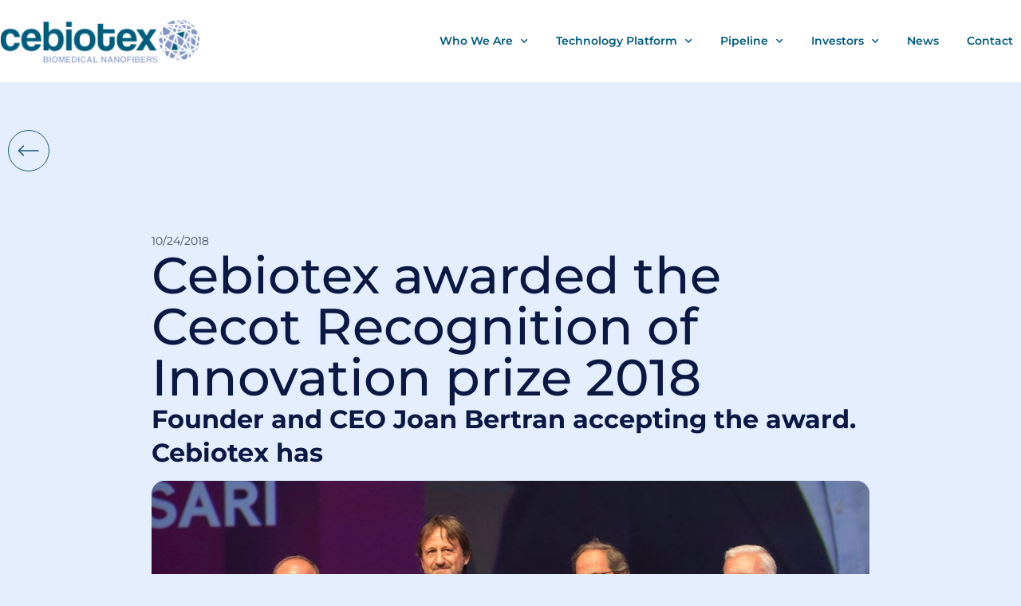

--- FILE ---
content_type: text/html; charset=UTF-8
request_url: https://www.cebiotex.com/cebiotex-awarded-the-cecot-recognition-of-innovation-prize-2018/
body_size: 20070
content:
<!doctype html>
<html lang="en-US">
<head>
	<meta charset="UTF-8">
	<meta name="viewport" content="width=device-width, initial-scale=1">
	<link rel="profile" href="https://gmpg.org/xfn/11">
	<link rel="dns-prefetch" href="//cdn.hu-manity.co" />
		<!-- Cookie Compliance -->
		<script type="text/javascript">var huOptions = {"appID":"wwwcebiotexcom-166e517","currentLanguage":"en","blocking":false,"globalCookie":false,"isAdmin":false,"privacyConsent":true,"forms":[]};</script>
		<script type="text/javascript" src="https://cdn.hu-manity.co/hu-banner.min.js"></script><title>Cebiotex awarded the Cecot Recognition of Innovation prize 2018 &#8211; Cebiotex</title>
<meta name='robots' content='max-image-preview:large' />
<link rel="alternate" hreflang="es" href="https://www.cebiotex.com/es/cecot-2018-innovacion/" />
<link rel="alternate" hreflang="en" href="https://www.cebiotex.com/cebiotex-awarded-the-cecot-recognition-of-innovation-prize-2018/" />
<link rel="alternate" hreflang="x-default" href="https://www.cebiotex.com/cebiotex-awarded-the-cecot-recognition-of-innovation-prize-2018/" />
<link rel='dns-prefetch' href='//cdn.jsdelivr.net' />
<link rel='dns-prefetch' href='//www.googletagmanager.com' />
<link rel="alternate" type="application/rss+xml" title="Cebiotex &raquo; Feed" href="https://www.cebiotex.com/feed/" />
<link rel="alternate" type="application/rss+xml" title="Cebiotex &raquo; Comments Feed" href="https://www.cebiotex.com/comments/feed/" />
<link rel="alternate" title="oEmbed (JSON)" type="application/json+oembed" href="https://www.cebiotex.com/wp-json/oembed/1.0/embed?url=https%3A%2F%2Fwww.cebiotex.com%2Fcebiotex-awarded-the-cecot-recognition-of-innovation-prize-2018%2F" />
<link rel="alternate" title="oEmbed (XML)" type="text/xml+oembed" href="https://www.cebiotex.com/wp-json/oembed/1.0/embed?url=https%3A%2F%2Fwww.cebiotex.com%2Fcebiotex-awarded-the-cecot-recognition-of-innovation-prize-2018%2F&#038;format=xml" />
<style id='wp-img-auto-sizes-contain-inline-css'>
img:is([sizes=auto i],[sizes^="auto," i]){contain-intrinsic-size:3000px 1500px}
/*# sourceURL=wp-img-auto-sizes-contain-inline-css */
</style>
<link rel='stylesheet' id='bae-main-css' href='https://www.cebiotex.com/wp-content/plugins/document-embedder-addons-for-elementor/admin/assets/css/main.css?ver=9184f9d393bbbc52d5d5ff11dd1575ed' media='all' />
<style id='wp-emoji-styles-inline-css'>

	img.wp-smiley, img.emoji {
		display: inline !important;
		border: none !important;
		box-shadow: none !important;
		height: 1em !important;
		width: 1em !important;
		margin: 0 0.07em !important;
		vertical-align: -0.1em !important;
		background: none !important;
		padding: 0 !important;
	}
/*# sourceURL=wp-emoji-styles-inline-css */
</style>
<style id='global-styles-inline-css'>
:root{--wp--preset--aspect-ratio--square: 1;--wp--preset--aspect-ratio--4-3: 4/3;--wp--preset--aspect-ratio--3-4: 3/4;--wp--preset--aspect-ratio--3-2: 3/2;--wp--preset--aspect-ratio--2-3: 2/3;--wp--preset--aspect-ratio--16-9: 16/9;--wp--preset--aspect-ratio--9-16: 9/16;--wp--preset--color--black: #000000;--wp--preset--color--cyan-bluish-gray: #abb8c3;--wp--preset--color--white: #ffffff;--wp--preset--color--pale-pink: #f78da7;--wp--preset--color--vivid-red: #cf2e2e;--wp--preset--color--luminous-vivid-orange: #ff6900;--wp--preset--color--luminous-vivid-amber: #fcb900;--wp--preset--color--light-green-cyan: #7bdcb5;--wp--preset--color--vivid-green-cyan: #00d084;--wp--preset--color--pale-cyan-blue: #8ed1fc;--wp--preset--color--vivid-cyan-blue: #0693e3;--wp--preset--color--vivid-purple: #9b51e0;--wp--preset--gradient--vivid-cyan-blue-to-vivid-purple: linear-gradient(135deg,rgb(6,147,227) 0%,rgb(155,81,224) 100%);--wp--preset--gradient--light-green-cyan-to-vivid-green-cyan: linear-gradient(135deg,rgb(122,220,180) 0%,rgb(0,208,130) 100%);--wp--preset--gradient--luminous-vivid-amber-to-luminous-vivid-orange: linear-gradient(135deg,rgb(252,185,0) 0%,rgb(255,105,0) 100%);--wp--preset--gradient--luminous-vivid-orange-to-vivid-red: linear-gradient(135deg,rgb(255,105,0) 0%,rgb(207,46,46) 100%);--wp--preset--gradient--very-light-gray-to-cyan-bluish-gray: linear-gradient(135deg,rgb(238,238,238) 0%,rgb(169,184,195) 100%);--wp--preset--gradient--cool-to-warm-spectrum: linear-gradient(135deg,rgb(74,234,220) 0%,rgb(151,120,209) 20%,rgb(207,42,186) 40%,rgb(238,44,130) 60%,rgb(251,105,98) 80%,rgb(254,248,76) 100%);--wp--preset--gradient--blush-light-purple: linear-gradient(135deg,rgb(255,206,236) 0%,rgb(152,150,240) 100%);--wp--preset--gradient--blush-bordeaux: linear-gradient(135deg,rgb(254,205,165) 0%,rgb(254,45,45) 50%,rgb(107,0,62) 100%);--wp--preset--gradient--luminous-dusk: linear-gradient(135deg,rgb(255,203,112) 0%,rgb(199,81,192) 50%,rgb(65,88,208) 100%);--wp--preset--gradient--pale-ocean: linear-gradient(135deg,rgb(255,245,203) 0%,rgb(182,227,212) 50%,rgb(51,167,181) 100%);--wp--preset--gradient--electric-grass: linear-gradient(135deg,rgb(202,248,128) 0%,rgb(113,206,126) 100%);--wp--preset--gradient--midnight: linear-gradient(135deg,rgb(2,3,129) 0%,rgb(40,116,252) 100%);--wp--preset--font-size--small: 13px;--wp--preset--font-size--medium: 20px;--wp--preset--font-size--large: 36px;--wp--preset--font-size--x-large: 42px;--wp--preset--spacing--20: 0.44rem;--wp--preset--spacing--30: 0.67rem;--wp--preset--spacing--40: 1rem;--wp--preset--spacing--50: 1.5rem;--wp--preset--spacing--60: 2.25rem;--wp--preset--spacing--70: 3.38rem;--wp--preset--spacing--80: 5.06rem;--wp--preset--shadow--natural: 6px 6px 9px rgba(0, 0, 0, 0.2);--wp--preset--shadow--deep: 12px 12px 50px rgba(0, 0, 0, 0.4);--wp--preset--shadow--sharp: 6px 6px 0px rgba(0, 0, 0, 0.2);--wp--preset--shadow--outlined: 6px 6px 0px -3px rgb(255, 255, 255), 6px 6px rgb(0, 0, 0);--wp--preset--shadow--crisp: 6px 6px 0px rgb(0, 0, 0);}:root { --wp--style--global--content-size: 800px;--wp--style--global--wide-size: 1200px; }:where(body) { margin: 0; }.wp-site-blocks > .alignleft { float: left; margin-right: 2em; }.wp-site-blocks > .alignright { float: right; margin-left: 2em; }.wp-site-blocks > .aligncenter { justify-content: center; margin-left: auto; margin-right: auto; }:where(.wp-site-blocks) > * { margin-block-start: 24px; margin-block-end: 0; }:where(.wp-site-blocks) > :first-child { margin-block-start: 0; }:where(.wp-site-blocks) > :last-child { margin-block-end: 0; }:root { --wp--style--block-gap: 24px; }:root :where(.is-layout-flow) > :first-child{margin-block-start: 0;}:root :where(.is-layout-flow) > :last-child{margin-block-end: 0;}:root :where(.is-layout-flow) > *{margin-block-start: 24px;margin-block-end: 0;}:root :where(.is-layout-constrained) > :first-child{margin-block-start: 0;}:root :where(.is-layout-constrained) > :last-child{margin-block-end: 0;}:root :where(.is-layout-constrained) > *{margin-block-start: 24px;margin-block-end: 0;}:root :where(.is-layout-flex){gap: 24px;}:root :where(.is-layout-grid){gap: 24px;}.is-layout-flow > .alignleft{float: left;margin-inline-start: 0;margin-inline-end: 2em;}.is-layout-flow > .alignright{float: right;margin-inline-start: 2em;margin-inline-end: 0;}.is-layout-flow > .aligncenter{margin-left: auto !important;margin-right: auto !important;}.is-layout-constrained > .alignleft{float: left;margin-inline-start: 0;margin-inline-end: 2em;}.is-layout-constrained > .alignright{float: right;margin-inline-start: 2em;margin-inline-end: 0;}.is-layout-constrained > .aligncenter{margin-left: auto !important;margin-right: auto !important;}.is-layout-constrained > :where(:not(.alignleft):not(.alignright):not(.alignfull)){max-width: var(--wp--style--global--content-size);margin-left: auto !important;margin-right: auto !important;}.is-layout-constrained > .alignwide{max-width: var(--wp--style--global--wide-size);}body .is-layout-flex{display: flex;}.is-layout-flex{flex-wrap: wrap;align-items: center;}.is-layout-flex > :is(*, div){margin: 0;}body .is-layout-grid{display: grid;}.is-layout-grid > :is(*, div){margin: 0;}body{padding-top: 0px;padding-right: 0px;padding-bottom: 0px;padding-left: 0px;}a:where(:not(.wp-element-button)){text-decoration: underline;}:root :where(.wp-element-button, .wp-block-button__link){background-color: #32373c;border-width: 0;color: #fff;font-family: inherit;font-size: inherit;font-style: inherit;font-weight: inherit;letter-spacing: inherit;line-height: inherit;padding-top: calc(0.667em + 2px);padding-right: calc(1.333em + 2px);padding-bottom: calc(0.667em + 2px);padding-left: calc(1.333em + 2px);text-decoration: none;text-transform: inherit;}.has-black-color{color: var(--wp--preset--color--black) !important;}.has-cyan-bluish-gray-color{color: var(--wp--preset--color--cyan-bluish-gray) !important;}.has-white-color{color: var(--wp--preset--color--white) !important;}.has-pale-pink-color{color: var(--wp--preset--color--pale-pink) !important;}.has-vivid-red-color{color: var(--wp--preset--color--vivid-red) !important;}.has-luminous-vivid-orange-color{color: var(--wp--preset--color--luminous-vivid-orange) !important;}.has-luminous-vivid-amber-color{color: var(--wp--preset--color--luminous-vivid-amber) !important;}.has-light-green-cyan-color{color: var(--wp--preset--color--light-green-cyan) !important;}.has-vivid-green-cyan-color{color: var(--wp--preset--color--vivid-green-cyan) !important;}.has-pale-cyan-blue-color{color: var(--wp--preset--color--pale-cyan-blue) !important;}.has-vivid-cyan-blue-color{color: var(--wp--preset--color--vivid-cyan-blue) !important;}.has-vivid-purple-color{color: var(--wp--preset--color--vivid-purple) !important;}.has-black-background-color{background-color: var(--wp--preset--color--black) !important;}.has-cyan-bluish-gray-background-color{background-color: var(--wp--preset--color--cyan-bluish-gray) !important;}.has-white-background-color{background-color: var(--wp--preset--color--white) !important;}.has-pale-pink-background-color{background-color: var(--wp--preset--color--pale-pink) !important;}.has-vivid-red-background-color{background-color: var(--wp--preset--color--vivid-red) !important;}.has-luminous-vivid-orange-background-color{background-color: var(--wp--preset--color--luminous-vivid-orange) !important;}.has-luminous-vivid-amber-background-color{background-color: var(--wp--preset--color--luminous-vivid-amber) !important;}.has-light-green-cyan-background-color{background-color: var(--wp--preset--color--light-green-cyan) !important;}.has-vivid-green-cyan-background-color{background-color: var(--wp--preset--color--vivid-green-cyan) !important;}.has-pale-cyan-blue-background-color{background-color: var(--wp--preset--color--pale-cyan-blue) !important;}.has-vivid-cyan-blue-background-color{background-color: var(--wp--preset--color--vivid-cyan-blue) !important;}.has-vivid-purple-background-color{background-color: var(--wp--preset--color--vivid-purple) !important;}.has-black-border-color{border-color: var(--wp--preset--color--black) !important;}.has-cyan-bluish-gray-border-color{border-color: var(--wp--preset--color--cyan-bluish-gray) !important;}.has-white-border-color{border-color: var(--wp--preset--color--white) !important;}.has-pale-pink-border-color{border-color: var(--wp--preset--color--pale-pink) !important;}.has-vivid-red-border-color{border-color: var(--wp--preset--color--vivid-red) !important;}.has-luminous-vivid-orange-border-color{border-color: var(--wp--preset--color--luminous-vivid-orange) !important;}.has-luminous-vivid-amber-border-color{border-color: var(--wp--preset--color--luminous-vivid-amber) !important;}.has-light-green-cyan-border-color{border-color: var(--wp--preset--color--light-green-cyan) !important;}.has-vivid-green-cyan-border-color{border-color: var(--wp--preset--color--vivid-green-cyan) !important;}.has-pale-cyan-blue-border-color{border-color: var(--wp--preset--color--pale-cyan-blue) !important;}.has-vivid-cyan-blue-border-color{border-color: var(--wp--preset--color--vivid-cyan-blue) !important;}.has-vivid-purple-border-color{border-color: var(--wp--preset--color--vivid-purple) !important;}.has-vivid-cyan-blue-to-vivid-purple-gradient-background{background: var(--wp--preset--gradient--vivid-cyan-blue-to-vivid-purple) !important;}.has-light-green-cyan-to-vivid-green-cyan-gradient-background{background: var(--wp--preset--gradient--light-green-cyan-to-vivid-green-cyan) !important;}.has-luminous-vivid-amber-to-luminous-vivid-orange-gradient-background{background: var(--wp--preset--gradient--luminous-vivid-amber-to-luminous-vivid-orange) !important;}.has-luminous-vivid-orange-to-vivid-red-gradient-background{background: var(--wp--preset--gradient--luminous-vivid-orange-to-vivid-red) !important;}.has-very-light-gray-to-cyan-bluish-gray-gradient-background{background: var(--wp--preset--gradient--very-light-gray-to-cyan-bluish-gray) !important;}.has-cool-to-warm-spectrum-gradient-background{background: var(--wp--preset--gradient--cool-to-warm-spectrum) !important;}.has-blush-light-purple-gradient-background{background: var(--wp--preset--gradient--blush-light-purple) !important;}.has-blush-bordeaux-gradient-background{background: var(--wp--preset--gradient--blush-bordeaux) !important;}.has-luminous-dusk-gradient-background{background: var(--wp--preset--gradient--luminous-dusk) !important;}.has-pale-ocean-gradient-background{background: var(--wp--preset--gradient--pale-ocean) !important;}.has-electric-grass-gradient-background{background: var(--wp--preset--gradient--electric-grass) !important;}.has-midnight-gradient-background{background: var(--wp--preset--gradient--midnight) !important;}.has-small-font-size{font-size: var(--wp--preset--font-size--small) !important;}.has-medium-font-size{font-size: var(--wp--preset--font-size--medium) !important;}.has-large-font-size{font-size: var(--wp--preset--font-size--large) !important;}.has-x-large-font-size{font-size: var(--wp--preset--font-size--x-large) !important;}
:root :where(.wp-block-pullquote){font-size: 1.5em;line-height: 1.6;}
/*# sourceURL=global-styles-inline-css */
</style>
<link rel='stylesheet' id='contact-form-7-css' href='https://www.cebiotex.com/wp-content/plugins/contact-form-7/includes/css/styles.css?ver=6.1.4' media='all' />
<link rel='stylesheet' id='wpml-legacy-horizontal-list-0-css' href='https://www.cebiotex.com/wp-content/plugins/sitepress-multilingual-cms/templates/language-switchers/legacy-list-horizontal/style.min.css?ver=1' media='all' />
<link rel='stylesheet' id='wpml-menu-item-0-css' href='https://www.cebiotex.com/wp-content/plugins/sitepress-multilingual-cms/templates/language-switchers/menu-item/style.min.css?ver=1' media='all' />
<style id='wpml-menu-item-0-inline-css'>
.wpml-ls-slot-2, .wpml-ls-slot-2 a, .wpml-ls-slot-2 a:visited{color:#005b81;}.wpml-ls-slot-2.wpml-ls-current-language, .wpml-ls-slot-2.wpml-ls-current-language a, .wpml-ls-slot-2.wpml-ls-current-language a:visited{color:#005b81;}
/*# sourceURL=wpml-menu-item-0-inline-css */
</style>
<link rel='stylesheet' id='eae-css-css' href='https://www.cebiotex.com/wp-content/plugins/addon-elements-for-elementor-page-builder/assets/css/eae.min.css?ver=1.14.4' media='all' />
<link rel='stylesheet' id='eae-peel-css-css' href='https://www.cebiotex.com/wp-content/plugins/addon-elements-for-elementor-page-builder/assets/lib/peel/peel.css?ver=1.14.4' media='all' />
<link rel='stylesheet' id='font-awesome-4-shim-css' href='https://www.cebiotex.com/wp-content/plugins/elementor/assets/lib/font-awesome/css/v4-shims.min.css?ver=1.0' media='all' />
<link rel='stylesheet' id='font-awesome-5-all-css' href='https://www.cebiotex.com/wp-content/plugins/elementor/assets/lib/font-awesome/css/all.min.css?ver=1.0' media='all' />
<link rel='stylesheet' id='vegas-css-css' href='https://www.cebiotex.com/wp-content/plugins/addon-elements-for-elementor-page-builder/assets/lib/vegas/vegas.min.css?ver=2.4.0' media='all' />
<link rel='stylesheet' id='dearflip-css-css' href='https://cdn.jsdelivr.net/npm/@dearhive/dearflip-jquery-flipbook@1.7.3/dflip/css/dflip.min.css?ver=1.7.3' media='all' />
<link rel='stylesheet' id='hello-elementor-css' href='https://www.cebiotex.com/wp-content/themes/hello-elementor/assets/css/reset.css?ver=3.4.5' media='all' />
<link rel='stylesheet' id='hello-elementor-theme-style-css' href='https://www.cebiotex.com/wp-content/themes/hello-elementor/assets/css/theme.css?ver=3.4.5' media='all' />
<link rel='stylesheet' id='hello-elementor-header-footer-css' href='https://www.cebiotex.com/wp-content/themes/hello-elementor/assets/css/header-footer.css?ver=3.4.5' media='all' />
<link rel='stylesheet' id='elementor-frontend-css' href='https://www.cebiotex.com/wp-content/uploads/elementor/css/custom-frontend.min.css?ver=1766137985' media='all' />
<link rel='stylesheet' id='widget-image-css' href='https://www.cebiotex.com/wp-content/plugins/elementor/assets/css/widget-image.min.css?ver=3.33.6' media='all' />
<link rel='stylesheet' id='widget-nav-menu-css' href='https://www.cebiotex.com/wp-content/uploads/elementor/css/custom-pro-widget-nav-menu.min.css?ver=1766137985' media='all' />
<link rel='stylesheet' id='e-animation-fadeInLeft-css' href='https://www.cebiotex.com/wp-content/plugins/elementor/assets/lib/animations/styles/fadeInLeft.min.css?ver=3.33.6' media='all' />
<link rel='stylesheet' id='widget-off-canvas-css' href='https://www.cebiotex.com/wp-content/plugins/elementor-pro/assets/css/widget-off-canvas.min.css?ver=3.33.2' media='all' />
<link rel='stylesheet' id='widget-icon-list-css' href='https://www.cebiotex.com/wp-content/uploads/elementor/css/custom-widget-icon-list.min.css?ver=1766137985' media='all' />
<link rel='stylesheet' id='widget-post-info-css' href='https://www.cebiotex.com/wp-content/plugins/elementor-pro/assets/css/widget-post-info.min.css?ver=3.33.2' media='all' />
<link rel='stylesheet' id='elementor-icons-shared-0-css' href='https://www.cebiotex.com/wp-content/plugins/elementor/assets/lib/font-awesome/css/fontawesome.min.css?ver=5.15.3' media='all' />
<link rel='stylesheet' id='elementor-icons-fa-regular-css' href='https://www.cebiotex.com/wp-content/plugins/elementor/assets/lib/font-awesome/css/regular.min.css?ver=5.15.3' media='all' />
<link rel='stylesheet' id='elementor-icons-fa-solid-css' href='https://www.cebiotex.com/wp-content/plugins/elementor/assets/lib/font-awesome/css/solid.min.css?ver=5.15.3' media='all' />
<link rel='stylesheet' id='widget-heading-css' href='https://www.cebiotex.com/wp-content/plugins/elementor/assets/css/widget-heading.min.css?ver=3.33.6' media='all' />
<link rel='stylesheet' id='widget-divider-css' href='https://www.cebiotex.com/wp-content/plugins/elementor/assets/css/widget-divider.min.css?ver=3.33.6' media='all' />
<link rel='stylesheet' id='widget-loop-common-css' href='https://www.cebiotex.com/wp-content/plugins/elementor-pro/assets/css/widget-loop-common.min.css?ver=3.33.2' media='all' />
<link rel='stylesheet' id='widget-loop-grid-css' href='https://www.cebiotex.com/wp-content/uploads/elementor/css/custom-pro-widget-loop-grid.min.css?ver=1766137985' media='all' />
<link rel='stylesheet' id='widget-spacer-css' href='https://www.cebiotex.com/wp-content/plugins/elementor/assets/css/widget-spacer.min.css?ver=3.33.6' media='all' />
<link rel='stylesheet' id='elementor-icons-css' href='https://www.cebiotex.com/wp-content/plugins/elementor/assets/lib/eicons/css/elementor-icons.min.css?ver=5.44.0' media='all' />
<link rel='stylesheet' id='elementor-post-7-css' href='https://www.cebiotex.com/wp-content/uploads/elementor/css/post-7.css?ver=1766137986' media='all' />
<link rel='stylesheet' id='she-header-style-css' href='https://www.cebiotex.com/wp-content/plugins/sticky-header-effects-for-elementor/assets/css/she-header-style.css?ver=2.1.6' media='all' />
<link rel='stylesheet' id='widget-video-css' href='https://www.cebiotex.com/wp-content/plugins/elementor/assets/css/widget-video.min.css?ver=3.33.6' media='all' />
<link rel='stylesheet' id='elementor-post-2285-css' href='https://www.cebiotex.com/wp-content/uploads/elementor/css/post-2285.css?ver=1766196324' media='all' />
<link rel='stylesheet' id='elementor-post-3916-css' href='https://www.cebiotex.com/wp-content/uploads/elementor/css/post-3916.css?ver=1766137986' media='all' />
<link rel='stylesheet' id='elementor-post-7168-css' href='https://www.cebiotex.com/wp-content/uploads/elementor/css/post-7168.css?ver=1766137986' media='all' />
<link rel='stylesheet' id='elementor-post-6818-css' href='https://www.cebiotex.com/wp-content/uploads/elementor/css/post-6818.css?ver=1766138090' media='all' />
<link rel='stylesheet' id='elementor-gf-local-montserrat-css' href='https://www.cebiotex.com/wp-content/uploads/elementor/google-fonts/css/montserrat.css?ver=1742256036' media='all' />
<script id="wpml-cookie-js-extra">
var wpml_cookies = {"wp-wpml_current_language":{"value":"en","expires":1,"path":"/"}};
var wpml_cookies = {"wp-wpml_current_language":{"value":"en","expires":1,"path":"/"}};
//# sourceURL=wpml-cookie-js-extra
</script>
<script src="https://www.cebiotex.com/wp-content/plugins/sitepress-multilingual-cms/res/js/cookies/language-cookie.js?ver=486900" id="wpml-cookie-js" defer data-wp-strategy="defer"></script>
<script src="https://www.cebiotex.com/wp-content/plugins/addon-elements-for-elementor-page-builder/assets/js/iconHelper.js?ver=1.0" id="eae-iconHelper-js"></script>
<script src="https://www.cebiotex.com/wp-includes/js/jquery/jquery.min.js?ver=3.7.1" id="jquery-core-js"></script>
<script src="https://www.cebiotex.com/wp-includes/js/jquery/jquery-migrate.min.js?ver=3.4.1" id="jquery-migrate-js"></script>
<script src="https://www.cebiotex.com/wp-content/plugins/sticky-header-effects-for-elementor/assets/js/she-header.js?ver=2.1.6" id="she-header-js"></script>

<!-- Google tag (gtag.js) snippet added by Site Kit -->
<!-- Google Analytics snippet added by Site Kit -->
<script src="https://www.googletagmanager.com/gtag/js?id=GT-NFBTN767" id="google_gtagjs-js" async></script>
<script id="google_gtagjs-js-after">
window.dataLayer = window.dataLayer || [];function gtag(){dataLayer.push(arguments);}
gtag("set","linker",{"domains":["www.cebiotex.com"]});
gtag("js", new Date());
gtag("set", "developer_id.dZTNiMT", true);
gtag("config", "GT-NFBTN767");
 window._googlesitekit = window._googlesitekit || {}; window._googlesitekit.throttledEvents = []; window._googlesitekit.gtagEvent = (name, data) => { var key = JSON.stringify( { name, data } ); if ( !! window._googlesitekit.throttledEvents[ key ] ) { return; } window._googlesitekit.throttledEvents[ key ] = true; setTimeout( () => { delete window._googlesitekit.throttledEvents[ key ]; }, 5 ); gtag( "event", name, { ...data, event_source: "site-kit" } ); }; 
//# sourceURL=google_gtagjs-js-after
</script>
<link rel="https://api.w.org/" href="https://www.cebiotex.com/wp-json/" /><link rel="alternate" title="JSON" type="application/json" href="https://www.cebiotex.com/wp-json/wp/v2/posts/2285" /><link rel="EditURI" type="application/rsd+xml" title="RSD" href="https://www.cebiotex.com/xmlrpc.php?rsd" />
<link rel="canonical" href="https://www.cebiotex.com/cebiotex-awarded-the-cecot-recognition-of-innovation-prize-2018/" />
<meta name="generator" content="WPML ver:4.8.6 stt:1,2;" />
<meta name="generator" content="Site Kit by Google 1.167.0" /> <style> .ppw-ppf-input-container { background-color: !important; padding: px!important; border-radius: px!important; } .ppw-ppf-input-container div.ppw-ppf-headline { font-size: px!important; font-weight: !important; color: #0b1844!important; } .ppw-ppf-input-container div.ppw-ppf-desc { font-size: px!important; font-weight: !important; color: !important; } .ppw-ppf-input-container label.ppw-pwd-label { font-size: px!important; font-weight: !important; color: #0b1844!important; } div.ppwp-wrong-pw-error { font-size: px!important; font-weight: !important; color: #dc3232!important; background: !important; } .ppw-ppf-input-container input[type='submit'] { color: !important; background: !important; } .ppw-ppf-input-container input[type='submit']:hover { color: !important; background: !important; } .ppw-ppf-desc-below { font-size: px!important; font-weight: !important; color: !important; } </style>  <style> .ppw-form { background-color: !important; padding: px!important; border-radius: px!important; } .ppw-headline.ppw-pcp-pf-headline { font-size: px!important; font-weight: !important; color: !important; } .ppw-description.ppw-pcp-pf-desc { font-size: px!important; font-weight: !important; color: #0b1844!important; } .ppw-pcp-pf-desc-above-btn { display: block; } .ppw-pcp-pf-desc-below-form { font-size: px!important; font-weight: !important; color: !important; } .ppw-input label.ppw-pcp-password-label { font-size: px!important; font-weight: !important; color: !important; } .ppw-form input[type='submit'] { color: #ffffff!important; background: #406db2!important; } .ppw-form input[type='submit']:hover { color: #ffffff!important; background: #5e80b2!important; } div.ppw-error.ppw-pcp-pf-error-msg { font-size: px!important; font-weight: !important; color: #dc3232!important; background: !important; } </style> <meta name="google-site-verification" content="ZRHmXJ2u3K--lo9KmGw7nEgAh-zZvYVOv0pDmNgEcs4"><meta name="generator" content="Elementor 3.33.6; features: additional_custom_breakpoints; settings: css_print_method-external, google_font-enabled, font_display-auto">
<!-- Google tag (gtag.js) -->
<script async src="https://www.googletagmanager.com/gtag/js?id=G-6XB82HN85N"></script>
<script>
  window.dataLayer = window.dataLayer || [];
  function gtag(){dataLayer.push(arguments);}
  gtag('js', new Date());

  gtag('config', 'G-6XB82HN85N');
</script>
			<style>
				.e-con.e-parent:nth-of-type(n+4):not(.e-lazyloaded):not(.e-no-lazyload),
				.e-con.e-parent:nth-of-type(n+4):not(.e-lazyloaded):not(.e-no-lazyload) * {
					background-image: none !important;
				}
				@media screen and (max-height: 1024px) {
					.e-con.e-parent:nth-of-type(n+3):not(.e-lazyloaded):not(.e-no-lazyload),
					.e-con.e-parent:nth-of-type(n+3):not(.e-lazyloaded):not(.e-no-lazyload) * {
						background-image: none !important;
					}
				}
				@media screen and (max-height: 640px) {
					.e-con.e-parent:nth-of-type(n+2):not(.e-lazyloaded):not(.e-no-lazyload),
					.e-con.e-parent:nth-of-type(n+2):not(.e-lazyloaded):not(.e-no-lazyload) * {
						background-image: none !important;
					}
				}
			</style>
			<link rel="icon" href="https://www.cebiotex.com/wp-content/uploads/2016/05/cropped-avatar-32x32.jpg" sizes="32x32" />
<link rel="icon" href="https://www.cebiotex.com/wp-content/uploads/2016/05/cropped-avatar-192x192.jpg" sizes="192x192" />
<link rel="apple-touch-icon" href="https://www.cebiotex.com/wp-content/uploads/2016/05/cropped-avatar-180x180.jpg" />
<meta name="msapplication-TileImage" content="https://www.cebiotex.com/wp-content/uploads/2016/05/cropped-avatar-270x270.jpg" />
		<style id="wp-custom-css">
			/* Header 

a {color: #006290}

#menu-1-715dcbf6 .menu-item-1354 .sub-menu, #menu-1-715dcbf6 .menu-item-1354 .sub-arrow  {
	visibility: hidden;
}

.elementor-location-header {
	background-color: #fff;
	position: fixed;
	top: 0;
	width: 100%;
	z-index: 10;
}

#content {
	padding: 50px 0;
}

*/

.post-password-form {
min-height: 27rem;
padding: 4rem 0;
text-align: left;
max-width: 80%;
margin: 0 auto;
}

.entry-title {
	margin-top: 2rem;
}

.post-password-form label {
	width: 100%;
}

.post-password-form input[type="submit"] {
	border-width: 0;
}

.post-password-form input[type="submit"]:hover{
	color: #fff !important;
}

.elementor-form .elementor-field.elementor-field-textual {
    padding: 20px;
}

/* === FLECHAS (ambas iguales) === */
.elementor-element-c09c7fa .elementor-swiper-button-prev,
.elementor-element-c09c7fa .elementor-swiper-button-next {
  background-color: #fff;
  padding: 10px;
  border-radius: 100%;
  display: flex;
  align-items: center;
  justify-content: center;
  position: absolute;
  z-index: 10; /* por encima del humo */
}

/* Icono izquierda (font icon) */
.elementor-element-c09c7fa .elementor-swiper-button-prev i {
  font-size: 16px;
  line-height: 1;
}

/* Icono derecha (SVG) */
.elementor-element-c09c7fa .elementor-swiper-button-next svg {
  width: 16px;
  height: 16px;
  display: block;
}

/* Si quieres mantenerlas un poco separadas del carrusel */
.elementor-element-c09c7fa .elementor-swiper-button-prev {
  left: -30px;
}

.elementor-element-c09c7fa .elementor-swiper-button-next {
  right: -30px;
}


/* === HUMO EN LOS LATERALES DEL CARRUSEL === */
.elementor-element-2df8c3e .elementor-image-carousel-wrapper {
  position: relative;
  overflow: hidden;
}

/* Humo más sólido con #E4EEFF en los lados */
.elementor-element-2df8c3e .elementor-image-carousel-wrapper::before,
.elementor-element-2df8c3e .elementor-image-carousel-wrapper::after {
  content: "";
  position: absolute;
  top: 0;
  width: 90px;                 /* ancho del humo */
  height: 100%;
  pointer-events: none;
  z-index: 5;                  /* debajo de las flechas */
}

/* Izquierda: más sólido al borde, desvanecido hacia dentro */
.elementor-element-2df8c3e .elementor-image-carousel-wrapper::before {
  left: 0;
  background: linear-gradient(
    to right,
    rgba(228, 238, 255, 0.95),   /* borde muy sólido */
    rgba(228, 238, 255, 0.7),
    rgba(228, 238, 255, 0.0) 35% /* se difumina hacia el carrusel */
  );
}

/* Derecha: igual pero invertido */
.elementor-element-2df8c3e .elementor-image-carousel-wrapper::after {
  right: 0;
  background: linear-gradient(
    to left,
    rgba(228, 238, 255, 0.95),
    rgba(228, 238, 255, 0.7),
    rgba(228, 238, 255, 0.0) 35%
  );
}

.pag_post h2{
	font-size: 26px;
	margin-top: 50px;
}

.pag_post h3{
	font-size: 22px;
	margin-top: 30px;
}

.pag_post a{
	color: #406DB2;
	font-weight: 600;

}

.pag_post a:hover{
	color: #0B1844;
	font-weight: 600;

}
.pt-web .post-password-form{
	min-height:200px;
}
.pt-web .post-password-form input[type="submit"]{
	text-transform:none;
	border-radius:10px;
}
.pt-web input[type=password]{
	background-color: #EBF0F8;
    border-width: 0px 0px 0px 0px;
    border-radius: 16px 16px 16px 16px;
font-family: "Montserrat", Sans-serif;
    font-size: 16px;
    font-weight: 500;
}
.elementor-swiper-button.elementor-swiper-button-next, .elementor-swiper-button.elementor-swiper-button-prev{
	z-index:6 !important;
}
#e-n-tab-title-1519294602{
	background-color:#F9FAEC !important;
	color:#C7CB42;
}
#e-n-tab-title-1519294602:hover, #e-n-tab-title-1519294602[aria-selected="true"]{
	background-color:#C7CB42 !important;
	color:#0B1844;
}
#e-n-tab-title-1519294603{
	background-color:#F1F9EC !important;
	color:#72C140;
}
#e-n-tab-title-1519294603:hover,#e-n-tab-title-1519294603[aria-selected="true"]{
	background-color:#72C140 !important;
	color:#0B1844;
}

/* Importa la fuente Montserrat desde Google Fonts */
@import url('https://fonts.googleapis.com/css2?family=Montserrat:wght@400;500;600&display=swap');

/* Aplica la fuente Montserrat a los textos del contenedor */
.ppw-restricted-content, 
.ppw-description p, 
.ppw-input label, 
.ppw-submit {
    font-family: 'Montserrat', sans-serif;
}

/* Estilo para el texto dentro de .ppw-description */
.ppw-description p {
    font-family: 'Montserrat', sans-serif;  /* Asegura que se use la fuente Montserrat */
    font-size: 16px;                       /* Tamaño de fuente de 16px */
    font-weight: 500;                      /* Peso de fuente 500 */
    text-align: center;                    /* Centra el texto */
}
		</style>
		</head>
<body data-rsssl=1 class="wp-singular post-template-default single single-post postid-2285 single-format-standard wp-custom-logo wp-embed-responsive wp-theme-hello-elementor cookies-not-set hello-elementor-default elementor-default elementor-kit-7 elementor-page elementor-page-2285 elementor-page-6818">


<a class="skip-link screen-reader-text" href="#content">Skip to content</a>

		<header data-elementor-type="header" data-elementor-id="3916" class="elementor elementor-3916 elementor-3511 elementor-location-header" data-elementor-post-type="elementor_library">
					<section class="has_eae_slider elementor-section elementor-top-section elementor-element elementor-element-6fe26077 elementor-section-content-middle elementor-hidden-tablet elementor-hidden-mobile_extra elementor-hidden-mobile she-header-yes elementor-section-boxed elementor-section-height-default elementor-section-height-default" data-eae-slider="28675" data-id="6fe26077" data-element_type="section" data-settings="{&quot;background_background&quot;:&quot;classic&quot;,&quot;transparent&quot;:&quot;yes&quot;,&quot;shrink_header_logo&quot;:&quot;yes&quot;,&quot;custom_height_header_logo&quot;:{&quot;unit&quot;:&quot;px&quot;,&quot;size&quot;:80,&quot;sizes&quot;:[]},&quot;shrink_header&quot;:&quot;yes&quot;,&quot;transparent_on&quot;:[&quot;desktop&quot;,&quot;tablet&quot;,&quot;mobile&quot;],&quot;scroll_distance&quot;:{&quot;unit&quot;:&quot;px&quot;,&quot;size&quot;:60,&quot;sizes&quot;:[]},&quot;scroll_distance_tablet_extra&quot;:{&quot;unit&quot;:&quot;px&quot;,&quot;size&quot;:&quot;&quot;,&quot;sizes&quot;:[]},&quot;scroll_distance_tablet&quot;:{&quot;unit&quot;:&quot;px&quot;,&quot;size&quot;:&quot;&quot;,&quot;sizes&quot;:[]},&quot;scroll_distance_mobile_extra&quot;:{&quot;unit&quot;:&quot;px&quot;,&quot;size&quot;:&quot;&quot;,&quot;sizes&quot;:[]},&quot;scroll_distance_mobile&quot;:{&quot;unit&quot;:&quot;px&quot;,&quot;size&quot;:&quot;&quot;,&quot;sizes&quot;:[]},&quot;she_offset_top&quot;:{&quot;unit&quot;:&quot;px&quot;,&quot;size&quot;:0,&quot;sizes&quot;:[]},&quot;she_offset_top_tablet_extra&quot;:{&quot;unit&quot;:&quot;px&quot;,&quot;size&quot;:&quot;&quot;,&quot;sizes&quot;:[]},&quot;she_offset_top_tablet&quot;:{&quot;unit&quot;:&quot;px&quot;,&quot;size&quot;:&quot;&quot;,&quot;sizes&quot;:[]},&quot;she_offset_top_mobile_extra&quot;:{&quot;unit&quot;:&quot;px&quot;,&quot;size&quot;:&quot;&quot;,&quot;sizes&quot;:[]},&quot;she_offset_top_mobile&quot;:{&quot;unit&quot;:&quot;px&quot;,&quot;size&quot;:&quot;&quot;,&quot;sizes&quot;:[]},&quot;she_width&quot;:{&quot;unit&quot;:&quot;%&quot;,&quot;size&quot;:100,&quot;sizes&quot;:[]},&quot;she_width_tablet_extra&quot;:{&quot;unit&quot;:&quot;px&quot;,&quot;size&quot;:&quot;&quot;,&quot;sizes&quot;:[]},&quot;she_width_tablet&quot;:{&quot;unit&quot;:&quot;px&quot;,&quot;size&quot;:&quot;&quot;,&quot;sizes&quot;:[]},&quot;she_width_mobile_extra&quot;:{&quot;unit&quot;:&quot;px&quot;,&quot;size&quot;:&quot;&quot;,&quot;sizes&quot;:[]},&quot;she_width_mobile&quot;:{&quot;unit&quot;:&quot;px&quot;,&quot;size&quot;:&quot;&quot;,&quot;sizes&quot;:[]},&quot;she_padding&quot;:{&quot;unit&quot;:&quot;px&quot;,&quot;top&quot;:0,&quot;right&quot;:&quot;&quot;,&quot;bottom&quot;:0,&quot;left&quot;:&quot;&quot;,&quot;isLinked&quot;:true},&quot;she_padding_tablet_extra&quot;:{&quot;unit&quot;:&quot;px&quot;,&quot;top&quot;:&quot;&quot;,&quot;right&quot;:&quot;&quot;,&quot;bottom&quot;:&quot;&quot;,&quot;left&quot;:&quot;&quot;,&quot;isLinked&quot;:true},&quot;she_padding_tablet&quot;:{&quot;unit&quot;:&quot;px&quot;,&quot;top&quot;:&quot;&quot;,&quot;right&quot;:&quot;&quot;,&quot;bottom&quot;:&quot;&quot;,&quot;left&quot;:&quot;&quot;,&quot;isLinked&quot;:true},&quot;she_padding_mobile_extra&quot;:{&quot;unit&quot;:&quot;px&quot;,&quot;top&quot;:&quot;&quot;,&quot;right&quot;:&quot;&quot;,&quot;bottom&quot;:&quot;&quot;,&quot;left&quot;:&quot;&quot;,&quot;isLinked&quot;:true},&quot;she_padding_mobile&quot;:{&quot;unit&quot;:&quot;px&quot;,&quot;top&quot;:&quot;&quot;,&quot;right&quot;:&quot;&quot;,&quot;bottom&quot;:&quot;&quot;,&quot;left&quot;:&quot;&quot;,&quot;isLinked&quot;:true},&quot;custom_height_header&quot;:{&quot;unit&quot;:&quot;px&quot;,&quot;size&quot;:70,&quot;sizes&quot;:[]},&quot;custom_height_header_tablet_extra&quot;:{&quot;unit&quot;:&quot;px&quot;,&quot;size&quot;:&quot;&quot;,&quot;sizes&quot;:[]},&quot;custom_height_header_tablet&quot;:{&quot;unit&quot;:&quot;px&quot;,&quot;size&quot;:&quot;&quot;,&quot;sizes&quot;:[]},&quot;custom_height_header_mobile_extra&quot;:{&quot;unit&quot;:&quot;px&quot;,&quot;size&quot;:&quot;&quot;,&quot;sizes&quot;:[]},&quot;custom_height_header_mobile&quot;:{&quot;unit&quot;:&quot;px&quot;,&quot;size&quot;:&quot;&quot;,&quot;sizes&quot;:[]},&quot;custom_height_header_logo_tablet_extra&quot;:{&quot;unit&quot;:&quot;px&quot;,&quot;size&quot;:&quot;&quot;,&quot;sizes&quot;:[]},&quot;custom_height_header_logo_tablet&quot;:{&quot;unit&quot;:&quot;px&quot;,&quot;size&quot;:&quot;&quot;,&quot;sizes&quot;:[]},&quot;custom_height_header_logo_mobile_extra&quot;:{&quot;unit&quot;:&quot;px&quot;,&quot;size&quot;:&quot;&quot;,&quot;sizes&quot;:[]},&quot;custom_height_header_logo_mobile&quot;:{&quot;unit&quot;:&quot;px&quot;,&quot;size&quot;:&quot;&quot;,&quot;sizes&quot;:[]}}">
						<div class="elementor-container elementor-column-gap-default">
					<div class="has_eae_slider elementor-column elementor-col-50 elementor-top-column elementor-element elementor-element-6e84d37b" data-eae-slider="9085" data-id="6e84d37b" data-element_type="column">
			<div class="elementor-widget-wrap elementor-element-populated">
						<div class="elementor-element elementor-element-e54f24b elementor-widget elementor-widget-image" data-id="e54f24b" data-element_type="widget" data-widget_type="image.default">
				<div class="elementor-widget-container">
																<a href="https://www.cebiotex.com">
							<img fetchpriority="high" width="512" height="128" src="https://www.cebiotex.com/wp-content/uploads/2023/05/LogoCebiotex.png" class="attachment-large size-large wp-image-7901" alt="" srcset="https://www.cebiotex.com/wp-content/uploads/2023/05/LogoCebiotex.png 512w, https://www.cebiotex.com/wp-content/uploads/2023/05/LogoCebiotex-300x75.png 300w" sizes="(max-width: 512px) 100vw, 512px" />								</a>
															</div>
				</div>
					</div>
		</div>
				<div class="has_eae_slider elementor-column elementor-col-50 elementor-top-column elementor-element elementor-element-769c8200" data-eae-slider="4786" data-id="769c8200" data-element_type="column">
			<div class="elementor-widget-wrap elementor-element-populated">
						<div class="elementor-element elementor-element-ac3fb5c elementor-nav-menu__align-end elementor-nav-menu--stretch elementor-nav-menu__text-align-center elementor-widget__width-initial elementor-nav-menu--dropdown-tablet elementor-nav-menu--toggle elementor-nav-menu--burger elementor-widget elementor-widget-nav-menu" data-id="ac3fb5c" data-element_type="widget" id="nav_custom" data-settings="{&quot;full_width&quot;:&quot;stretch&quot;,&quot;submenu_icon&quot;:{&quot;value&quot;:&quot;&lt;i class=\&quot;fas fa-chevron-down\&quot; aria-hidden=\&quot;true\&quot;&gt;&lt;\/i&gt;&quot;,&quot;library&quot;:&quot;fa-solid&quot;},&quot;layout&quot;:&quot;horizontal&quot;,&quot;toggle&quot;:&quot;burger&quot;}" data-widget_type="nav-menu.default">
				<div class="elementor-widget-container">
								<nav aria-label="Menu" class="elementor-nav-menu--main elementor-nav-menu__container elementor-nav-menu--layout-horizontal e--pointer-underline e--animation-grow">
				<ul id="menu-1-ac3fb5c" class="elementor-nav-menu"><li class="menu-item menu-item-type-custom menu-item-object-custom menu-item-has-children menu-item-8129"><a class="elementor-item">Who we are</a>
<ul class="sub-menu elementor-nav-menu--dropdown">
	<li class="menu-item menu-item-type-post_type menu-item-object-page menu-item-7142"><a href="https://www.cebiotex.com/about-us/" class="elementor-sub-item">About us</a></li>
	<li class="menu-item menu-item-type-post_type menu-item-object-page menu-item-7145"><a href="https://www.cebiotex.com/about-us/team/" class="elementor-sub-item">Team</a></li>
	<li class="menu-item menu-item-type-post_type menu-item-object-page menu-item-7143"><a href="https://www.cebiotex.com/about-us/board/" class="elementor-sub-item">Board</a></li>
	<li class="menu-item menu-item-type-post_type menu-item-object-page menu-item-7144"><a href="https://www.cebiotex.com/about-us/partnerships/" class="elementor-sub-item">Partnerships</a></li>
</ul>
</li>
<li class="menu-item menu-item-type-custom menu-item-object-custom menu-item-has-children menu-item-8130"><a class="elementor-item">Technology platform</a>
<ul class="sub-menu elementor-nav-menu--dropdown">
	<li class="menu-item menu-item-type-post_type menu-item-object-page menu-item-7146"><a href="https://www.cebiotex.com/technology-platform/" class="elementor-sub-item">Our technology</a></li>
	<li class="menu-item menu-item-type-post_type menu-item-object-page menu-item-7147"><a href="https://www.cebiotex.com/technology-platform/manufacturing/" class="elementor-sub-item">Manufacturing</a></li>
	<li class="menu-item menu-item-type-post_type menu-item-object-page menu-item-7148"><a href="https://www.cebiotex.com/technology-platform/scientific-publicationsand-patents/" class="elementor-sub-item">Scientific publicationsand patents</a></li>
</ul>
</li>
<li class="menu-item menu-item-type-custom menu-item-object-custom menu-item-has-children menu-item-8133"><a class="elementor-item">Pipeline</a>
<ul class="sub-menu elementor-nav-menu--dropdown">
	<li class="menu-item menu-item-type-post_type menu-item-object-page menu-item-7149"><a href="https://www.cebiotex.com/pipeline/" class="elementor-sub-item">Pipeline Overview</a></li>
	<li class="menu-item menu-item-type-post_type menu-item-object-page menu-item-7150"><a href="https://www.cebiotex.com/pipeline/ceb-01/" class="elementor-sub-item">CEB-01</a></li>
	<li class="menu-item menu-item-type-post_type menu-item-object-page menu-item-7153"><a href="https://www.cebiotex.com/pipeline/clinical-trial-ceb-01-rls01-ct/" class="elementor-sub-item">Clinical Trial CEB-01-RLS01-CT</a></li>
	<li class="menu-item menu-item-type-post_type menu-item-object-page menu-item-7152"><a href="https://www.cebiotex.com/pipeline/clinical-trial-ceb-01-rlpc01-ct/" class="elementor-sub-item">Clinical Trial CEB-01-RLPC01-CT</a></li>
	<li class="menu-item menu-item-type-post_type menu-item-object-page menu-item-7151"><a href="https://www.cebiotex.com/pipeline/clinical-trial-ceb-01-rlp01-ct/" class="elementor-sub-item">Clinical Trial CEB-01-RLP01-CT</a></li>
</ul>
</li>
<li class="menu-item menu-item-type-custom menu-item-object-custom menu-item-has-children menu-item-8134"><a class="elementor-item">Investors</a>
<ul class="sub-menu elementor-nav-menu--dropdown">
	<li class="menu-item menu-item-type-post_type menu-item-object-page menu-item-7154"><a href="https://www.cebiotex.com/investors/" class="elementor-sub-item">Invest in us</a></li>
	<li class="menu-item menu-item-type-post_type menu-item-object-page menu-item-7156"><a href="https://www.cebiotex.com/investors/ceb-shareholders-cebiotex/" class="elementor-sub-item">CEB-Shareholders Cebiotex</a></li>
	<li class="menu-item menu-item-type-post_type menu-item-object-page menu-item-7155"><a href="https://www.cebiotex.com/investors/shareholders-cebfunding/" class="elementor-sub-item">Shareholders Cebfunding</a></li>
</ul>
</li>
<li class="menu-item menu-item-type-post_type menu-item-object-page menu-item-7157"><a href="https://www.cebiotex.com/news/" class="elementor-item">News</a></li>
<li class="menu-item menu-item-type-post_type menu-item-object-page menu-item-7158"><a href="https://www.cebiotex.com/contact/" class="elementor-item">Contact</a></li>
</ul>			</nav>
					<div class="elementor-menu-toggle" role="button" tabindex="0" aria-label="Menu Toggle" aria-expanded="false">
			<i aria-hidden="true" role="presentation" class="elementor-menu-toggle__icon--open eicon-menu-bar"></i><i aria-hidden="true" role="presentation" class="elementor-menu-toggle__icon--close eicon-close"></i>		</div>
					<nav class="elementor-nav-menu--dropdown elementor-nav-menu__container" aria-hidden="true">
				<ul id="menu-2-ac3fb5c" class="elementor-nav-menu"><li class="menu-item menu-item-type-custom menu-item-object-custom menu-item-has-children menu-item-8129"><a class="elementor-item" tabindex="-1">Who we are</a>
<ul class="sub-menu elementor-nav-menu--dropdown">
	<li class="menu-item menu-item-type-post_type menu-item-object-page menu-item-7142"><a href="https://www.cebiotex.com/about-us/" class="elementor-sub-item" tabindex="-1">About us</a></li>
	<li class="menu-item menu-item-type-post_type menu-item-object-page menu-item-7145"><a href="https://www.cebiotex.com/about-us/team/" class="elementor-sub-item" tabindex="-1">Team</a></li>
	<li class="menu-item menu-item-type-post_type menu-item-object-page menu-item-7143"><a href="https://www.cebiotex.com/about-us/board/" class="elementor-sub-item" tabindex="-1">Board</a></li>
	<li class="menu-item menu-item-type-post_type menu-item-object-page menu-item-7144"><a href="https://www.cebiotex.com/about-us/partnerships/" class="elementor-sub-item" tabindex="-1">Partnerships</a></li>
</ul>
</li>
<li class="menu-item menu-item-type-custom menu-item-object-custom menu-item-has-children menu-item-8130"><a class="elementor-item" tabindex="-1">Technology platform</a>
<ul class="sub-menu elementor-nav-menu--dropdown">
	<li class="menu-item menu-item-type-post_type menu-item-object-page menu-item-7146"><a href="https://www.cebiotex.com/technology-platform/" class="elementor-sub-item" tabindex="-1">Our technology</a></li>
	<li class="menu-item menu-item-type-post_type menu-item-object-page menu-item-7147"><a href="https://www.cebiotex.com/technology-platform/manufacturing/" class="elementor-sub-item" tabindex="-1">Manufacturing</a></li>
	<li class="menu-item menu-item-type-post_type menu-item-object-page menu-item-7148"><a href="https://www.cebiotex.com/technology-platform/scientific-publicationsand-patents/" class="elementor-sub-item" tabindex="-1">Scientific publicationsand patents</a></li>
</ul>
</li>
<li class="menu-item menu-item-type-custom menu-item-object-custom menu-item-has-children menu-item-8133"><a class="elementor-item" tabindex="-1">Pipeline</a>
<ul class="sub-menu elementor-nav-menu--dropdown">
	<li class="menu-item menu-item-type-post_type menu-item-object-page menu-item-7149"><a href="https://www.cebiotex.com/pipeline/" class="elementor-sub-item" tabindex="-1">Pipeline Overview</a></li>
	<li class="menu-item menu-item-type-post_type menu-item-object-page menu-item-7150"><a href="https://www.cebiotex.com/pipeline/ceb-01/" class="elementor-sub-item" tabindex="-1">CEB-01</a></li>
	<li class="menu-item menu-item-type-post_type menu-item-object-page menu-item-7153"><a href="https://www.cebiotex.com/pipeline/clinical-trial-ceb-01-rls01-ct/" class="elementor-sub-item" tabindex="-1">Clinical Trial CEB-01-RLS01-CT</a></li>
	<li class="menu-item menu-item-type-post_type menu-item-object-page menu-item-7152"><a href="https://www.cebiotex.com/pipeline/clinical-trial-ceb-01-rlpc01-ct/" class="elementor-sub-item" tabindex="-1">Clinical Trial CEB-01-RLPC01-CT</a></li>
	<li class="menu-item menu-item-type-post_type menu-item-object-page menu-item-7151"><a href="https://www.cebiotex.com/pipeline/clinical-trial-ceb-01-rlp01-ct/" class="elementor-sub-item" tabindex="-1">Clinical Trial CEB-01-RLP01-CT</a></li>
</ul>
</li>
<li class="menu-item menu-item-type-custom menu-item-object-custom menu-item-has-children menu-item-8134"><a class="elementor-item" tabindex="-1">Investors</a>
<ul class="sub-menu elementor-nav-menu--dropdown">
	<li class="menu-item menu-item-type-post_type menu-item-object-page menu-item-7154"><a href="https://www.cebiotex.com/investors/" class="elementor-sub-item" tabindex="-1">Invest in us</a></li>
	<li class="menu-item menu-item-type-post_type menu-item-object-page menu-item-7156"><a href="https://www.cebiotex.com/investors/ceb-shareholders-cebiotex/" class="elementor-sub-item" tabindex="-1">CEB-Shareholders Cebiotex</a></li>
	<li class="menu-item menu-item-type-post_type menu-item-object-page menu-item-7155"><a href="https://www.cebiotex.com/investors/shareholders-cebfunding/" class="elementor-sub-item" tabindex="-1">Shareholders Cebfunding</a></li>
</ul>
</li>
<li class="menu-item menu-item-type-post_type menu-item-object-page menu-item-7157"><a href="https://www.cebiotex.com/news/" class="elementor-item" tabindex="-1">News</a></li>
<li class="menu-item menu-item-type-post_type menu-item-object-page menu-item-7158"><a href="https://www.cebiotex.com/contact/" class="elementor-item" tabindex="-1">Contact</a></li>
</ul>			</nav>
						</div>
				</div>
					</div>
		</div>
					</div>
		</section>
				<section class="has_eae_slider elementor-section elementor-top-section elementor-element elementor-element-353f2fb elementor-section-content-middle elementor-hidden-desktop elementor-hidden-tablet_extra she-header-yes elementor-section-boxed elementor-section-height-default elementor-section-height-default" data-eae-slider="46559" data-id="353f2fb" data-element_type="section" data-settings="{&quot;background_background&quot;:&quot;classic&quot;,&quot;transparent&quot;:&quot;yes&quot;,&quot;shrink_header_logo&quot;:&quot;yes&quot;,&quot;custom_height_header_logo_mobile&quot;:{&quot;unit&quot;:&quot;px&quot;,&quot;size&quot;:90,&quot;sizes&quot;:[]},&quot;transparent_on&quot;:[&quot;desktop&quot;,&quot;tablet&quot;,&quot;mobile&quot;],&quot;scroll_distance&quot;:{&quot;unit&quot;:&quot;px&quot;,&quot;size&quot;:60,&quot;sizes&quot;:[]},&quot;scroll_distance_tablet_extra&quot;:{&quot;unit&quot;:&quot;px&quot;,&quot;size&quot;:&quot;&quot;,&quot;sizes&quot;:[]},&quot;scroll_distance_tablet&quot;:{&quot;unit&quot;:&quot;px&quot;,&quot;size&quot;:&quot;&quot;,&quot;sizes&quot;:[]},&quot;scroll_distance_mobile_extra&quot;:{&quot;unit&quot;:&quot;px&quot;,&quot;size&quot;:&quot;&quot;,&quot;sizes&quot;:[]},&quot;scroll_distance_mobile&quot;:{&quot;unit&quot;:&quot;px&quot;,&quot;size&quot;:&quot;&quot;,&quot;sizes&quot;:[]},&quot;she_offset_top&quot;:{&quot;unit&quot;:&quot;px&quot;,&quot;size&quot;:0,&quot;sizes&quot;:[]},&quot;she_offset_top_tablet_extra&quot;:{&quot;unit&quot;:&quot;px&quot;,&quot;size&quot;:&quot;&quot;,&quot;sizes&quot;:[]},&quot;she_offset_top_tablet&quot;:{&quot;unit&quot;:&quot;px&quot;,&quot;size&quot;:&quot;&quot;,&quot;sizes&quot;:[]},&quot;she_offset_top_mobile_extra&quot;:{&quot;unit&quot;:&quot;px&quot;,&quot;size&quot;:&quot;&quot;,&quot;sizes&quot;:[]},&quot;she_offset_top_mobile&quot;:{&quot;unit&quot;:&quot;px&quot;,&quot;size&quot;:&quot;&quot;,&quot;sizes&quot;:[]},&quot;she_width&quot;:{&quot;unit&quot;:&quot;%&quot;,&quot;size&quot;:100,&quot;sizes&quot;:[]},&quot;she_width_tablet_extra&quot;:{&quot;unit&quot;:&quot;px&quot;,&quot;size&quot;:&quot;&quot;,&quot;sizes&quot;:[]},&quot;she_width_tablet&quot;:{&quot;unit&quot;:&quot;px&quot;,&quot;size&quot;:&quot;&quot;,&quot;sizes&quot;:[]},&quot;she_width_mobile_extra&quot;:{&quot;unit&quot;:&quot;px&quot;,&quot;size&quot;:&quot;&quot;,&quot;sizes&quot;:[]},&quot;she_width_mobile&quot;:{&quot;unit&quot;:&quot;px&quot;,&quot;size&quot;:&quot;&quot;,&quot;sizes&quot;:[]},&quot;she_padding&quot;:{&quot;unit&quot;:&quot;px&quot;,&quot;top&quot;:0,&quot;right&quot;:&quot;&quot;,&quot;bottom&quot;:0,&quot;left&quot;:&quot;&quot;,&quot;isLinked&quot;:true},&quot;she_padding_tablet_extra&quot;:{&quot;unit&quot;:&quot;px&quot;,&quot;top&quot;:&quot;&quot;,&quot;right&quot;:&quot;&quot;,&quot;bottom&quot;:&quot;&quot;,&quot;left&quot;:&quot;&quot;,&quot;isLinked&quot;:true},&quot;she_padding_tablet&quot;:{&quot;unit&quot;:&quot;px&quot;,&quot;top&quot;:&quot;&quot;,&quot;right&quot;:&quot;&quot;,&quot;bottom&quot;:&quot;&quot;,&quot;left&quot;:&quot;&quot;,&quot;isLinked&quot;:true},&quot;she_padding_mobile_extra&quot;:{&quot;unit&quot;:&quot;px&quot;,&quot;top&quot;:&quot;&quot;,&quot;right&quot;:&quot;&quot;,&quot;bottom&quot;:&quot;&quot;,&quot;left&quot;:&quot;&quot;,&quot;isLinked&quot;:true},&quot;she_padding_mobile&quot;:{&quot;unit&quot;:&quot;px&quot;,&quot;top&quot;:&quot;&quot;,&quot;right&quot;:&quot;&quot;,&quot;bottom&quot;:&quot;&quot;,&quot;left&quot;:&quot;&quot;,&quot;isLinked&quot;:true},&quot;custom_height_header_logo&quot;:{&quot;unit&quot;:&quot;px&quot;,&quot;size&quot;:100,&quot;sizes&quot;:[]},&quot;custom_height_header_logo_tablet_extra&quot;:{&quot;unit&quot;:&quot;px&quot;,&quot;size&quot;:&quot;&quot;,&quot;sizes&quot;:[]},&quot;custom_height_header_logo_tablet&quot;:{&quot;unit&quot;:&quot;px&quot;,&quot;size&quot;:&quot;&quot;,&quot;sizes&quot;:[]},&quot;custom_height_header_logo_mobile_extra&quot;:{&quot;unit&quot;:&quot;px&quot;,&quot;size&quot;:&quot;&quot;,&quot;sizes&quot;:[]}}">
						<div class="elementor-container elementor-column-gap-default">
					<div class="has_eae_slider elementor-column elementor-col-50 elementor-top-column elementor-element elementor-element-70faee6" data-eae-slider="38874" data-id="70faee6" data-element_type="column">
			<div class="elementor-widget-wrap elementor-element-populated">
						<div class="elementor-element elementor-element-58f99a3 elementor-widget elementor-widget-image" data-id="58f99a3" data-element_type="widget" data-widget_type="image.default">
				<div class="elementor-widget-container">
																<a href="https://www.cebiotex.com">
							<img fetchpriority="high" width="512" height="128" src="https://www.cebiotex.com/wp-content/uploads/2023/05/LogoCebiotex.png" class="attachment-large size-large wp-image-7901" alt="" srcset="https://www.cebiotex.com/wp-content/uploads/2023/05/LogoCebiotex.png 512w, https://www.cebiotex.com/wp-content/uploads/2023/05/LogoCebiotex-300x75.png 300w" sizes="(max-width: 512px) 100vw, 512px" />								</a>
															</div>
				</div>
					</div>
		</div>
				<div class="has_eae_slider elementor-column elementor-col-50 elementor-top-column elementor-element elementor-element-6379b29" data-eae-slider="72311" data-id="6379b29" data-element_type="column">
			<div class="elementor-widget-wrap elementor-element-populated">
						<div class="elementor-element elementor-element-b68086f elementor-view-default elementor-widget elementor-widget-icon" data-id="b68086f" data-element_type="widget" data-widget_type="icon.default">
				<div class="elementor-widget-container">
							<div class="elementor-icon-wrapper">
			<a class="elementor-icon" href="#elementor-action%3Aaction%3Doff_canvas%3Aopen%26settings%3DeyJpZCI6IjhjNGZiZGMiLCJkaXNwbGF5TW9kZSI6Im9wZW4ifQ%3D%3D">
			<svg xmlns="http://www.w3.org/2000/svg" width="18" height="16" viewBox="0 0 18 16" fill="none"><path d="M0 0.75C0 0.336 0.336 0 0.75 0H16.75C17.164 0 17.5 0.336 17.5 0.75C17.5 1.164 17.164 1.5 16.75 1.5H0.75C0.336 1.5 0 1.164 0 0.75ZM0 7.75C0 7.336 0.336 7 0.75 7H16.75C17.164 7 17.5 7.336 17.5 7.75C17.5 8.164 17.164 8.5 16.75 8.5H0.75C0.336 8.5 0 8.164 0 7.75ZM0.75 14H16.75C17.164 14 17.5 14.336 17.5 14.75C17.5 15.164 17.164 15.5 16.75 15.5H0.75C0.336 15.5 0 15.164 0 14.75C0 14.336 0.336 14 0.75 14Z" fill="#406DB2"></path></svg>			</a>
		</div>
						</div>
				</div>
				<div class="elementor-element elementor-element-8c4fbdc elementor-widget elementor-widget-off-canvas" data-id="8c4fbdc" data-element_type="widget" data-settings="{&quot;entrance_animation_mobile&quot;:&quot;fadeInLeft&quot;,&quot;exit_animation_mobile&quot;:&quot;fadeInLeft&quot;}" data-widget_type="off-canvas.default">
				<div class="elementor-widget-container">
							<div id="off-canvas-8c4fbdc" class="e-off-canvas" role="dialog" aria-hidden="true" aria-label="Menu movil" aria-modal="true" inert="" data-delay-child-handlers="true">
			<div class="e-off-canvas__overlay"></div>
			<div class="e-off-canvas__main">
				<div class="e-off-canvas__content">
					<div class="has_eae_slider elementor-element elementor-element-1ac3052 e-con-full e-flex e-con e-child" data-eae-slider="87099" data-id="1ac3052" data-element_type="container">
		<div class="has_eae_slider elementor-element elementor-element-d52f051 e-flex e-con-boxed e-con e-child" data-eae-slider="39320" data-id="d52f051" data-element_type="container">
					<div class="e-con-inner">
				<div class="elementor-element elementor-element-7fed86f elementor-widget elementor-widget-image" data-id="7fed86f" data-element_type="widget" data-widget_type="image.default">
				<div class="elementor-widget-container">
																<a href="https://www.cebiotex.com">
							<img width="511" height="130" src="https://www.cebiotex.com/wp-content/uploads/2023/05/cebiotex-removebg-preview.png" class="attachment-large size-large wp-image-6184" alt="" srcset="https://www.cebiotex.com/wp-content/uploads/2023/05/cebiotex-removebg-preview.png 511w, https://www.cebiotex.com/wp-content/uploads/2023/05/cebiotex-removebg-preview-300x76.png 300w" sizes="(max-width: 511px) 100vw, 511px" />								</a>
															</div>
				</div>
				<div class="elementor-element elementor-element-6af7e27 elementor-view-default elementor-widget elementor-widget-icon" data-id="6af7e27" data-element_type="widget" data-widget_type="icon.default">
				<div class="elementor-widget-container">
							<div class="elementor-icon-wrapper">
			<a class="elementor-icon" href="#elementor-action%3Aaction%3Doff_canvas%3Aclose%26settings%3DeyJpZCI6IjhjNGZiZGMiLCJkaXNwbGF5TW9kZSI6ImNsb3NlIn0%3D">
			<svg xmlns="http://www.w3.org/2000/svg" width="24" height="24" viewBox="0 0 24 24" fill="none"><path d="M17.4677 5.46966C17.7606 5.17678 18.2354 5.17677 18.5283 5.46966C18.8211 5.76255 18.8211 6.23733 18.5283 6.5302L13.0576 11.9999L18.5273 17.4696C18.8201 17.7625 18.8201 18.2373 18.5273 18.5302C18.2344 18.823 17.7596 18.823 17.4668 18.5302L11.997 13.0604L6.52921 18.5292C6.23635 18.8221 5.76156 18.822 5.46866 18.5292C5.17577 18.2363 5.17577 17.7615 5.46866 17.4687L10.9365 11.9999L5.46769 6.53118C5.17481 6.23831 5.17486 5.76353 5.46769 5.47063C5.76058 5.17776 6.23535 5.17775 6.52823 5.47063L11.997 10.9394L17.4677 5.46966Z" fill="#406DB2"></path></svg>			</a>
		</div>
						</div>
				</div>
					</div>
				</div>
				<div class="elementor-element elementor-element-c11b989 elementor-widget__width-initial elementor-widget elementor-widget-nav-menu" data-id="c11b989" data-element_type="widget" data-settings="{&quot;submenu_icon&quot;:{&quot;value&quot;:&quot;&lt;i class=\&quot;fas fa-chevron-down\&quot; aria-hidden=\&quot;true\&quot;&gt;&lt;\/i&gt;&quot;,&quot;library&quot;:&quot;fa-solid&quot;},&quot;layout&quot;:&quot;dropdown&quot;}" data-widget_type="nav-menu.default">
				<div class="elementor-widget-container">
								<nav class="elementor-nav-menu--dropdown elementor-nav-menu__container" aria-hidden="true">
				<ul id="menu-2-c11b989" class="elementor-nav-menu"><li class="menu-item menu-item-type-custom menu-item-object-custom menu-item-has-children menu-item-8129"><a class="elementor-item" tabindex="-1">Who we are</a>
<ul class="sub-menu elementor-nav-menu--dropdown">
	<li class="menu-item menu-item-type-post_type menu-item-object-page menu-item-7142"><a href="https://www.cebiotex.com/about-us/" class="elementor-sub-item" tabindex="-1">About us</a></li>
	<li class="menu-item menu-item-type-post_type menu-item-object-page menu-item-7145"><a href="https://www.cebiotex.com/about-us/team/" class="elementor-sub-item" tabindex="-1">Team</a></li>
	<li class="menu-item menu-item-type-post_type menu-item-object-page menu-item-7143"><a href="https://www.cebiotex.com/about-us/board/" class="elementor-sub-item" tabindex="-1">Board</a></li>
	<li class="menu-item menu-item-type-post_type menu-item-object-page menu-item-7144"><a href="https://www.cebiotex.com/about-us/partnerships/" class="elementor-sub-item" tabindex="-1">Partnerships</a></li>
</ul>
</li>
<li class="menu-item menu-item-type-custom menu-item-object-custom menu-item-has-children menu-item-8130"><a class="elementor-item" tabindex="-1">Technology platform</a>
<ul class="sub-menu elementor-nav-menu--dropdown">
	<li class="menu-item menu-item-type-post_type menu-item-object-page menu-item-7146"><a href="https://www.cebiotex.com/technology-platform/" class="elementor-sub-item" tabindex="-1">Our technology</a></li>
	<li class="menu-item menu-item-type-post_type menu-item-object-page menu-item-7147"><a href="https://www.cebiotex.com/technology-platform/manufacturing/" class="elementor-sub-item" tabindex="-1">Manufacturing</a></li>
	<li class="menu-item menu-item-type-post_type menu-item-object-page menu-item-7148"><a href="https://www.cebiotex.com/technology-platform/scientific-publicationsand-patents/" class="elementor-sub-item" tabindex="-1">Scientific publicationsand patents</a></li>
</ul>
</li>
<li class="menu-item menu-item-type-custom menu-item-object-custom menu-item-has-children menu-item-8133"><a class="elementor-item" tabindex="-1">Pipeline</a>
<ul class="sub-menu elementor-nav-menu--dropdown">
	<li class="menu-item menu-item-type-post_type menu-item-object-page menu-item-7149"><a href="https://www.cebiotex.com/pipeline/" class="elementor-sub-item" tabindex="-1">Pipeline Overview</a></li>
	<li class="menu-item menu-item-type-post_type menu-item-object-page menu-item-7150"><a href="https://www.cebiotex.com/pipeline/ceb-01/" class="elementor-sub-item" tabindex="-1">CEB-01</a></li>
	<li class="menu-item menu-item-type-post_type menu-item-object-page menu-item-7153"><a href="https://www.cebiotex.com/pipeline/clinical-trial-ceb-01-rls01-ct/" class="elementor-sub-item" tabindex="-1">Clinical Trial CEB-01-RLS01-CT</a></li>
	<li class="menu-item menu-item-type-post_type menu-item-object-page menu-item-7152"><a href="https://www.cebiotex.com/pipeline/clinical-trial-ceb-01-rlpc01-ct/" class="elementor-sub-item" tabindex="-1">Clinical Trial CEB-01-RLPC01-CT</a></li>
	<li class="menu-item menu-item-type-post_type menu-item-object-page menu-item-7151"><a href="https://www.cebiotex.com/pipeline/clinical-trial-ceb-01-rlp01-ct/" class="elementor-sub-item" tabindex="-1">Clinical Trial CEB-01-RLP01-CT</a></li>
</ul>
</li>
<li class="menu-item menu-item-type-custom menu-item-object-custom menu-item-has-children menu-item-8134"><a class="elementor-item" tabindex="-1">Investors</a>
<ul class="sub-menu elementor-nav-menu--dropdown">
	<li class="menu-item menu-item-type-post_type menu-item-object-page menu-item-7154"><a href="https://www.cebiotex.com/investors/" class="elementor-sub-item" tabindex="-1">Invest in us</a></li>
	<li class="menu-item menu-item-type-post_type menu-item-object-page menu-item-7156"><a href="https://www.cebiotex.com/investors/ceb-shareholders-cebiotex/" class="elementor-sub-item" tabindex="-1">CEB-Shareholders Cebiotex</a></li>
	<li class="menu-item menu-item-type-post_type menu-item-object-page menu-item-7155"><a href="https://www.cebiotex.com/investors/shareholders-cebfunding/" class="elementor-sub-item" tabindex="-1">Shareholders Cebfunding</a></li>
</ul>
</li>
<li class="menu-item menu-item-type-post_type menu-item-object-page menu-item-7157"><a href="https://www.cebiotex.com/news/" class="elementor-item" tabindex="-1">News</a></li>
<li class="menu-item menu-item-type-post_type menu-item-object-page menu-item-7158"><a href="https://www.cebiotex.com/contact/" class="elementor-item" tabindex="-1">Contact</a></li>
</ul>			</nav>
						</div>
				</div>
				</div>
						</div>
			</div>
		</div>
						</div>
				</div>
					</div>
		</div>
					</div>
		</section>
				</header>
				<div data-elementor-type="single-post" data-elementor-id="6818" class="elementor elementor-6818 elementor-location-single post-2285 post type-post status-publish format-standard has-post-thumbnail hentry category-news-en tag-cecot-en tag-innovation tag-news-en tag-noticias-en tag-premio-en tag-reconocimiento-en" data-elementor-post-type="elementor_library">
			<div class="has_eae_slider elementor-element elementor-element-50d81dd e-flex e-con-boxed e-con e-parent" data-eae-slider="43385" data-id="50d81dd" data-element_type="container">
					<div class="e-con-inner">
		<div class="has_eae_slider elementor-element elementor-element-dc0f8c5 e-con-full e-flex e-con e-child" data-eae-slider="44936" data-id="dc0f8c5" data-element_type="container">
				<div class="elementor-element elementor-element-3934e56 elementor-view-framed elementor-shape-circle elementor-widget elementor-widget-icon" data-id="3934e56" data-element_type="widget" data-widget_type="icon.default">
				<div class="elementor-widget-container">
							<div class="elementor-icon-wrapper">
			<a class="elementor-icon" href="https://www.cebiotex.com/news/">
			<svg xmlns="http://www.w3.org/2000/svg" id="Left-2" viewBox="0 0 64 64" data-name="Left"><path d="m16 31h32v2h-32z"></path><path d="m23.29 40.71-8.7-8.71 8.7-8.71 1.42 1.42-7.3 7.29 7.3 7.29z"></path></svg>			</a>
		</div>
						</div>
				</div>
				</div>
					</div>
				</div>
		<div class="has_eae_slider elementor-element elementor-element-7ee3fcd e-flex e-con-boxed e-con e-parent" data-eae-slider="88447" data-id="7ee3fcd" data-element_type="container">
					<div class="e-con-inner">
				<div class="elementor-element elementor-element-8ed4be6 elementor-widget elementor-widget-post-info" data-id="8ed4be6" data-element_type="widget" data-widget_type="post-info.default">
				<div class="elementor-widget-container">
							<ul class="elementor-inline-items elementor-icon-list-items elementor-post-info">
								<li class="elementor-icon-list-item elementor-repeater-item-5497a7c elementor-inline-item" itemprop="datePublished">
													<span class="elementor-icon-list-text elementor-post-info__item elementor-post-info__item--type-date">
										<time>10/24/2018</time>					</span>
								</li>
				</ul>
						</div>
				</div>
				<div class="elementor-element elementor-element-b5e835a elementor-widget elementor-widget-theme-post-title elementor-page-title elementor-widget-heading" data-id="b5e835a" data-element_type="widget" data-widget_type="theme-post-title.default">
				<div class="elementor-widget-container">
					<h1 class="elementor-heading-title elementor-size-default">Cebiotex awarded the Cecot Recognition of Innovation prize 2018</h1>				</div>
				</div>
				<div class="elementor-element elementor-element-26a48a6 elementor-widget elementor-widget-theme-post-excerpt" data-id="26a48a6" data-element_type="widget" data-widget_type="theme-post-excerpt.default">
				<div class="elementor-widget-container">
					<p>Founder and CEO Joan Bertran accepting the award. Cebiotex has				</div>
				</div>
				<div class="elementor-element elementor-element-2b4473b elementor-widget elementor-widget-theme-post-featured-image elementor-widget-image" data-id="2b4473b" data-element_type="widget" data-widget_type="theme-post-featured-image.default">
				<div class="elementor-widget-container">
															<img width="800" height="534" src="https://www.cebiotex.com/wp-content/uploads/2020/10/DI1A7425-compressed-1024x683.jpg" class="attachment-large size-large wp-image-2129" alt="" srcset="https://www.cebiotex.com/wp-content/uploads/2020/10/DI1A7425-compressed-1024x683.jpg 1024w, https://www.cebiotex.com/wp-content/uploads/2020/10/DI1A7425-compressed-300x200.jpg 300w, https://www.cebiotex.com/wp-content/uploads/2020/10/DI1A7425-compressed-768x512.jpg 768w, https://www.cebiotex.com/wp-content/uploads/2020/10/DI1A7425-compressed-1536x1024.jpg 1536w, https://www.cebiotex.com/wp-content/uploads/2020/10/DI1A7425-compressed.jpg 1680w" sizes="(max-width: 800px) 100vw, 800px" />															</div>
				</div>
				<div class="elementor-element elementor-element-e11fb1c pag_post elementor-widget elementor-widget-theme-post-content" data-id="e11fb1c" data-element_type="widget" data-widget_type="theme-post-content.default">
				<div class="elementor-widget-container">
							<div data-elementor-type="wp-post" data-elementor-id="2285" class="elementor elementor-2285 elementor-1838" data-elementor-post-type="post">
						<section class="has_eae_slider elementor-section elementor-top-section elementor-element elementor-element-8096c79 elementor-section-boxed elementor-section-height-default elementor-section-height-default" data-eae-slider="57311" data-id="8096c79" data-element_type="section">
						<div class="elementor-container elementor-column-gap-default">
					<div class="has_eae_slider elementor-column elementor-col-100 elementor-top-column elementor-element elementor-element-68d9c23" data-eae-slider="48465" data-id="68d9c23" data-element_type="column">
			<div class="elementor-widget-wrap elementor-element-populated">
						<div class="elementor-element elementor-element-74e3def elementor-widget elementor-widget-text-editor" data-id="74e3def" data-element_type="widget" data-widget_type="text-editor.default">
				<div class="elementor-widget-container">
									<p style="text-align: center;">Founder and CEO Joan Bertran accepting the award.</p>
								</div>
				</div>
					</div>
		</div>
					</div>
		</section>
				<section class="has_eae_slider elementor-section elementor-top-section elementor-element elementor-element-db45ea1 elementor-section-boxed elementor-section-height-default elementor-section-height-default" data-eae-slider="26008" data-id="db45ea1" data-element_type="section">
						<div class="elementor-container elementor-column-gap-default">
					<div class="has_eae_slider elementor-column elementor-col-100 elementor-top-column elementor-element elementor-element-5b5607a" data-eae-slider="42124" data-id="5b5607a" data-element_type="column">
			<div class="elementor-widget-wrap elementor-element-populated">
						<div class="elementor-element elementor-element-b78a9aa elementor-widget-divider--view-line elementor-widget elementor-widget-divider" data-id="b78a9aa" data-element_type="widget" data-widget_type="divider.default">
				<div class="elementor-widget-container">
							<div class="elementor-divider">
			<span class="elementor-divider-separator">
						</span>
		</div>
						</div>
				</div>
					</div>
		</div>
					</div>
		</section>
				<section class="has_eae_slider elementor-section elementor-top-section elementor-element elementor-element-5a0f14b elementor-section-boxed elementor-section-height-default elementor-section-height-default" data-eae-slider="38743" data-id="5a0f14b" data-element_type="section">
						<div class="elementor-container elementor-column-gap-default">
					<div class="has_eae_slider elementor-column elementor-col-50 elementor-top-column elementor-element elementor-element-9db3450" data-eae-slider="71932" data-id="9db3450" data-element_type="column">
			<div class="elementor-widget-wrap elementor-element-populated">
						<div class="elementor-element elementor-element-46f9d62 elementor-widget elementor-widget-text-editor" data-id="46f9d62" data-element_type="widget" data-widget_type="text-editor.default">
				<div class="elementor-widget-container">
									<h3 id="description" class="style-scope ytd-video-secondary-info-renderer">Cebiotex has been renowned with the Cecot Recognition of Innovation prize 2018.</h3>
<p class="style-scope ytd-video-secondary-info-renderer">Joan Bertran, CEO and founder of Cebiotex, received the award at the Cecot Recognition of Business Progress prize-giving ceremony at the National Theatre of Catalonia.</p>
<p>The Cecot Recognition of Business progress awards were launched in 1995 to highlight good practices in professional and entrepreneurial fields, award them, make them public and share them with other companies and professionals. These awards are especially relevant on the Night of the Entrepreneur, the ceremony where politicians, economists, academics and entrepreneurs attend.</p>
								</div>
				</div>
					</div>
		</div>
				<div class="has_eae_slider elementor-column elementor-col-50 elementor-top-column elementor-element elementor-element-a8c751e" data-eae-slider="77421" data-id="a8c751e" data-element_type="column">
			<div class="elementor-widget-wrap elementor-element-populated">
						<div class="elementor-element elementor-element-8f000c0 elementor-widget elementor-widget-video" data-id="8f000c0" data-element_type="widget" data-settings="{&quot;youtube_url&quot;:&quot;https:\/\/www.youtube.com\/watch?v=vfWZNlE1Glc&quot;,&quot;video_type&quot;:&quot;youtube&quot;,&quot;controls&quot;:&quot;yes&quot;}" data-widget_type="video.default">
				<div class="elementor-widget-container">
							<div class="elementor-wrapper elementor-open-inline">
			<div class="elementor-video"></div>		</div>
						</div>
				</div>
					</div>
		</div>
					</div>
		</section>
				</div>
						</div>
				</div>
				<div class="elementor-element elementor-element-45e02fd elementor-widget-divider--view-line elementor-widget elementor-widget-divider" data-id="45e02fd" data-element_type="widget" data-widget_type="divider.default">
				<div class="elementor-widget-container">
							<div class="elementor-divider">
			<span class="elementor-divider-separator">
						</span>
		</div>
						</div>
				</div>
				<div class="elementor-element elementor-element-9c76092 elementor-widget elementor-widget-heading" data-id="9c76092" data-element_type="widget" data-widget_type="heading.default">
				<div class="elementor-widget-container">
					<h2 class="elementor-heading-title elementor-size-default">You might also be interested in</h2>				</div>
				</div>
				<div class="elementor-element elementor-element-a96fe70 elementor-grid-2 elementor-grid-tablet-2 elementor-grid-mobile-1 elementor-widget elementor-widget-loop-grid" data-id="a96fe70" data-element_type="widget" data-settings="{&quot;template_id&quot;:6857,&quot;columns&quot;:2,&quot;_skin&quot;:&quot;post&quot;,&quot;columns_tablet&quot;:&quot;2&quot;,&quot;columns_mobile&quot;:&quot;1&quot;,&quot;edit_handle_selector&quot;:&quot;[data-elementor-type=\&quot;loop-item\&quot;]&quot;,&quot;row_gap&quot;:{&quot;unit&quot;:&quot;px&quot;,&quot;size&quot;:&quot;&quot;,&quot;sizes&quot;:[]},&quot;row_gap_tablet_extra&quot;:{&quot;unit&quot;:&quot;px&quot;,&quot;size&quot;:&quot;&quot;,&quot;sizes&quot;:[]},&quot;row_gap_tablet&quot;:{&quot;unit&quot;:&quot;px&quot;,&quot;size&quot;:&quot;&quot;,&quot;sizes&quot;:[]},&quot;row_gap_mobile_extra&quot;:{&quot;unit&quot;:&quot;px&quot;,&quot;size&quot;:&quot;&quot;,&quot;sizes&quot;:[]},&quot;row_gap_mobile&quot;:{&quot;unit&quot;:&quot;px&quot;,&quot;size&quot;:&quot;&quot;,&quot;sizes&quot;:[]}}" data-widget_type="loop-grid.post">
				<div class="elementor-widget-container">
							<div class="elementor-loop-container elementor-grid" role="list">
		<style id="loop-6857">.elementor-6857 .elementor-element.elementor-element-a81e95e{--display:flex;--flex-direction:row;--container-widget-width:initial;--container-widget-height:100%;--container-widget-flex-grow:1;--container-widget-align-self:stretch;--flex-wrap-mobile:wrap;--gap:0px 0px;--row-gap:0px;--column-gap:0px;--border-radius:16px 16px 16px 16px;}.elementor-6857 .elementor-element.elementor-element-a81e95e:not(.elementor-motion-effects-element-type-background), .elementor-6857 .elementor-element.elementor-element-a81e95e > .elementor-motion-effects-container > .elementor-motion-effects-layer{background-color:#FFFFFF;}.elementor-6857 .elementor-element.elementor-element-f01b715{--display:flex;--flex-direction:column;--container-widget-width:100%;--container-widget-height:initial;--container-widget-flex-grow:0;--container-widget-align-self:initial;--flex-wrap-mobile:wrap;}.elementor-widget-theme-post-featured-image .widget-image-caption{color:var( --e-global-color-text );font-family:var( --e-global-typography-text-font-family ), Sans-serif;font-weight:var( --e-global-typography-text-font-weight );}.elementor-6857 .elementor-element.elementor-element-7e5d021 img{width:100%;height:70px;object-fit:cover;object-position:center center;border-radius:16px 16px 16px 16px;}.elementor-6857 .elementor-element.elementor-element-fc95f11{--display:flex;--flex-direction:column;--container-widget-width:100%;--container-widget-height:initial;--container-widget-flex-grow:0;--container-widget-align-self:initial;--flex-wrap-mobile:wrap;--justify-content:center;}.elementor-widget-theme-post-title .elementor-heading-title{font-family:var( --e-global-typography-primary-font-family ), Sans-serif;font-weight:var( --e-global-typography-primary-font-weight );color:var( --e-global-color-primary );}.elementor-6857 .elementor-element.elementor-element-badb1f8 .elementor-heading-title{font-family:"Montserrat", Sans-serif;font-size:16px;font-weight:700;color:#0B1844;}.elementor-widget-theme-post-excerpt .elementor-widget-container{font-family:var( --e-global-typography-text-font-family ), Sans-serif;font-weight:var( --e-global-typography-text-font-weight );color:var( --e-global-color-text );}.elementor-6857 .elementor-element.elementor-element-6d14068 .elementor-widget-container{font-family:"Montserrat", Sans-serif;font-size:16px;font-weight:500;color:#0B1844;}.elementor-widget-heading .elementor-heading-title{font-family:var( --e-global-typography-primary-font-family ), Sans-serif;font-weight:var( --e-global-typography-primary-font-weight );color:var( --e-global-color-primary );}.elementor-6857 .elementor-element.elementor-element-edce712 > .elementor-widget-container{margin:-20px 0px 0px 0px;}.elementor-6857 .elementor-element.elementor-element-edce712 .elementor-heading-title{font-family:"Montserrat", Sans-serif;font-size:16px;font-weight:600;color:#406DB2;}@media(max-width:767px){.elementor-6857 .elementor-element.elementor-element-7e5d021 img{height:220px;}.elementor-6857 .elementor-element.elementor-element-badb1f8 .elementor-heading-title{font-size:14px;}.elementor-6857 .elementor-element.elementor-element-6d14068 .elementor-widget-container{font-size:14px;}.elementor-6857 .elementor-element.elementor-element-edce712 .elementor-heading-title{font-size:14px;}}@media(min-width:768px){.elementor-6857 .elementor-element.elementor-element-f01b715{--width:30%;}.elementor-6857 .elementor-element.elementor-element-fc95f11{--width:70%;}}</style>		<div data-elementor-type="loop-item" data-elementor-id="6857" class="elementor elementor-6857 e-loop-item e-loop-item-2254 post-2254 post type-post status-publish format-standard has-post-thumbnail hentry category-news-en tag-ceb-01-en tag-cirugia-en tag-implante-en tag-news-en tag-noticias-en tag-sarcoma-en" data-elementor-post-type="elementor_library" data-custom-edit-handle="1">
			<div class="has_eae_slider elementor-element elementor-element-a81e95e e-flex e-con-boxed e-con e-parent" data-eae-slider="74552" data-id="a81e95e" data-element_type="container" data-settings="{&quot;background_background&quot;:&quot;classic&quot;}">
					<div class="e-con-inner">
		<div class="has_eae_slider elementor-element elementor-element-f01b715 e-con-full e-flex e-con e-child" data-eae-slider="8023" data-id="f01b715" data-element_type="container">
				<div class="elementor-element elementor-element-7e5d021 elementor-widget elementor-widget-theme-post-featured-image elementor-widget-image" data-id="7e5d021" data-element_type="widget" data-widget_type="theme-post-featured-image.default">
				<div class="elementor-widget-container">
															<img loading="lazy" width="800" height="559" src="https://www.cebiotex.com/wp-content/uploads/2020/10/MVIMG_20200811_124600-lm-1024x716.jpg" class="attachment-large size-large wp-image-2103" alt="" srcset="https://www.cebiotex.com/wp-content/uploads/2020/10/MVIMG_20200811_124600-lm-1024x716.jpg 1024w, https://www.cebiotex.com/wp-content/uploads/2020/10/MVIMG_20200811_124600-lm-300x210.jpg 300w, https://www.cebiotex.com/wp-content/uploads/2020/10/MVIMG_20200811_124600-lm-768x537.jpg 768w, https://www.cebiotex.com/wp-content/uploads/2020/10/MVIMG_20200811_124600-lm-1536x1074.jpg 1536w, https://www.cebiotex.com/wp-content/uploads/2020/10/MVIMG_20200811_124600-lm-2048x1432.jpg 2048w" sizes="(max-width: 800px) 100vw, 800px" />															</div>
				</div>
				</div>
		<div class="has_eae_slider elementor-element elementor-element-fc95f11 e-con-full e-flex e-con e-child" data-eae-slider="95046" data-id="fc95f11" data-element_type="container">
				<div class="elementor-element elementor-element-badb1f8 elementor-widget elementor-widget-theme-post-title elementor-page-title elementor-widget-heading" data-id="badb1f8" data-element_type="widget" data-widget_type="theme-post-title.default">
				<div class="elementor-widget-container">
					<h1 class="elementor-heading-title elementor-size-default">First implant of CEB-01 in an adult patient with sarcoma</h1>				</div>
				</div>
				<div class="elementor-element elementor-element-6d14068 elementor-widget elementor-widget-theme-post-excerpt" data-id="6d14068" data-element_type="widget" data-widget_type="theme-post-excerpt.default">
				<div class="elementor-widget-container">
					<p>Dr. Lucas Krauel and Dr. JA González at the Hospital				</div>
				</div>
				<div class="elementor-element elementor-element-edce712 elementor-widget elementor-widget-heading" data-id="edce712" data-element_type="widget" data-widget_type="heading.default">
				<div class="elementor-widget-container">
					<h2 class="elementor-heading-title elementor-size-default"><a href="https://www.cebiotex.com/first-implant-of-ceb-01-in-an-adult-patient-with-sarcoma/">Read more</a></h2>				</div>
				</div>
				</div>
					</div>
				</div>
				</div>
				<div data-elementor-type="loop-item" data-elementor-id="6857" class="elementor elementor-6857 e-loop-item e-loop-item-4065 post-4065 post type-post status-publish format-standard has-post-thumbnail hentry category-uncategorized" data-elementor-post-type="elementor_library" data-custom-edit-handle="1">
			<div class="has_eae_slider elementor-element elementor-element-a81e95e e-flex e-con-boxed e-con e-parent" data-eae-slider="74552" data-id="a81e95e" data-element_type="container" data-settings="{&quot;background_background&quot;:&quot;classic&quot;}">
					<div class="e-con-inner">
		<div class="has_eae_slider elementor-element elementor-element-f01b715 e-con-full e-flex e-con e-child" data-eae-slider="8023" data-id="f01b715" data-element_type="container">
				<div class="elementor-element elementor-element-7e5d021 elementor-widget elementor-widget-theme-post-featured-image elementor-widget-image" data-id="7e5d021" data-element_type="widget" data-widget_type="theme-post-featured-image.default">
				<div class="elementor-widget-container">
															<img loading="lazy" width="252" height="235" src="https://www.cebiotex.com/wp-content/uploads/2023/05/Final_Poster_ESSO40-CEB-01-RLS01-THUMB.webp" class="attachment-large size-large wp-image-4871" alt="" />															</div>
				</div>
				</div>
		<div class="has_eae_slider elementor-element elementor-element-fc95f11 e-con-full e-flex e-con e-child" data-eae-slider="95046" data-id="fc95f11" data-element_type="container">
				<div class="elementor-element elementor-element-badb1f8 elementor-widget elementor-widget-theme-post-title elementor-page-title elementor-widget-heading" data-id="badb1f8" data-element_type="widget" data-widget_type="theme-post-title.default">
				<div class="elementor-widget-container">
					<h1 class="elementor-heading-title elementor-size-default">Poster ESSO40 &#8211; CEB-01-RLS01</h1>				</div>
				</div>
				<div class="elementor-element elementor-element-edce712 elementor-widget elementor-widget-heading" data-id="edce712" data-element_type="widget" data-widget_type="heading.default">
				<div class="elementor-widget-container">
					<h2 class="elementor-heading-title elementor-size-default"><a href="https://www.cebiotex.com/poster-esso40-ceb-01-rls01/">Read more</a></h2>				</div>
				</div>
				</div>
					</div>
				</div>
				</div>
				</div>
		
						</div>
				</div>
					</div>
				</div>
		<div class="has_eae_slider elementor-element elementor-element-851d9f0 e-flex e-con-boxed e-con e-parent" data-eae-slider="76075" data-id="851d9f0" data-element_type="container">
					<div class="e-con-inner">
				<div class="elementor-element elementor-element-e0892cb elementor-widget elementor-widget-spacer" data-id="e0892cb" data-element_type="widget" data-widget_type="spacer.default">
				<div class="elementor-widget-container">
							<div class="elementor-spacer">
			<div class="elementor-spacer-inner"></div>
		</div>
						</div>
				</div>
					</div>
				</div>
				</div>
				<footer data-elementor-type="footer" data-elementor-id="7168" class="elementor elementor-7168 elementor-location-footer" data-elementor-post-type="elementor_library">
			<div class="has_eae_slider elementor-element elementor-element-9754e7a e-flex e-con-boxed e-con e-parent" data-eae-slider="17168" data-id="9754e7a" data-element_type="container" data-settings="{&quot;background_background&quot;:&quot;classic&quot;}">
					<div class="e-con-inner">
		<div class="has_eae_slider elementor-element elementor-element-2a02e50 e-con-full e-flex e-con e-child" data-eae-slider="71873" data-id="2a02e50" data-element_type="container">
				<div class="elementor-element elementor-element-c32d816 elementor-widget elementor-widget-image" data-id="c32d816" data-element_type="widget" data-widget_type="image.default">
				<div class="elementor-widget-container">
																<a href="https://www.cebiotex.com/">
							<img loading="lazy" width="511" height="130" src="https://www.cebiotex.com/wp-content/uploads/2025/11/cebiotex-removebg-preview-1-1.png" class="attachment-large size-large wp-image-7171" alt="" srcset="https://www.cebiotex.com/wp-content/uploads/2025/11/cebiotex-removebg-preview-1-1.png 511w, https://www.cebiotex.com/wp-content/uploads/2025/11/cebiotex-removebg-preview-1-1-300x76.png 300w" sizes="(max-width: 511px) 100vw, 511px" />								</a>
															</div>
				</div>
				</div>
		<div class="has_eae_slider elementor-element elementor-element-0f9bddd e-con-full e-flex e-con e-child" data-eae-slider="36777" data-id="0f9bddd" data-element_type="container">
				<div class="elementor-element elementor-element-2839cc6 elementor-icon-list--layout-traditional elementor-list-item-link-full_width elementor-widget elementor-widget-icon-list" data-id="2839cc6" data-element_type="widget" data-widget_type="icon-list.default">
				<div class="elementor-widget-container">
							<ul class="elementor-icon-list-items">
							<li class="elementor-icon-list-item">
											<span class="elementor-icon-list-icon">
							<svg xmlns="http://www.w3.org/2000/svg" width="24" height="24" viewBox="0 0 24 24" fill="none"><path d="M12.0021 1.25C15.8281 1.25 19.4781 3.513 21.0061 7.085C22.4261 10.405 21.6591 13.236 20.0581 15.661C18.7301 17.672 16.7871 19.463 15.0391 21.073C14.7291 21.359 14.4241 21.64 14.1311 21.914C13.5561 22.453 12.7921 22.75 12.0021 22.75C11.2111 22.75 10.4471 22.453 9.87209 21.914L9.87109 21.913C9.56009 21.62 9.23709 21.322 8.90809 21.017H8.90709C7.17809 19.418 5.26209 17.645 3.94809 15.66C2.34509 13.237 1.57509 10.409 2.99709 7.085C4.52509 3.513 8.17509 1.25 12.0021 1.25ZM4.37609 7.675C3.20309 10.418 3.79609 12.712 5.19909 14.832C6.40309 16.652 8.15909 18.278 9.88909 19.881C10.2281 20.194 10.5661 20.507 10.8981 20.82C11.1911 21.093 11.5861 21.25 12.0021 21.25C12.4181 21.25 12.8131 21.093 13.1061 20.819C13.4181 20.527 13.7341 20.235 14.0521 19.942C15.8051 18.324 17.5891 16.679 18.8061 14.834C20.2081 12.712 20.7991 10.414 19.6271 7.675C18.3481 4.685 15.2611 2.75 12.0021 2.75C8.74209 2.75 5.65509 4.685 4.37609 7.675ZM12.0001 6.75C14.3481 6.75 16.2501 8.653 16.2501 11C16.2501 13.347 14.3481 15.25 12.0001 15.25C9.65309 15.25 7.75009 13.347 7.75009 11C7.75009 8.653 9.65309 6.75 12.0001 6.75ZM9.25009 11C9.25009 12.519 10.4821 13.75 12.0001 13.75C13.5191 13.75 14.7501 12.519 14.7501 11C14.7501 9.481 13.5191 8.25 12.0001 8.25C10.4821 8.25 9.25009 9.481 9.25009 11Z" fill="#EBF0F8"></path></svg>						</span>
										<span class="elementor-icon-list-text">Tech Barcelona - Pier 07 Via Laietana, 26, entresuelo. 08003, Barcelona.</span>
									</li>
						</ul>
						</div>
				</div>
				</div>
		<div class="has_eae_slider elementor-element elementor-element-3d3216a e-con-full e-flex e-con e-child" data-eae-slider="24296" data-id="3d3216a" data-element_type="container">
				<div class="elementor-element elementor-element-64fe91a elementor-icon-list--layout-traditional elementor-list-item-link-full_width elementor-widget elementor-widget-icon-list" data-id="64fe91a" data-element_type="widget" data-widget_type="icon-list.default">
				<div class="elementor-widget-container">
							<ul class="elementor-icon-list-items">
							<li class="elementor-icon-list-item">
											<span class="elementor-icon-list-icon">
							<svg xmlns="http://www.w3.org/2000/svg" width="24" height="24" viewBox="0 0 24 24" fill="none"><path d="M14.92 2.78675L14.978 2.78775C16.503 2.82675 17.73 2.85675 18.713 3.02875C19.743 3.20775 20.58 3.55175 21.286 4.26075C21.99 4.96775 22.332 5.79275 22.508 6.80475C22.676 7.76975 22.701 8.96675 22.733 10.4497L22.734 10.5078C22.755 11.5048 22.755 12.4948 22.734 13.4917L22.733 13.5498C22.701 15.0328 22.676 16.2297 22.508 17.1947C22.332 18.2067 21.99 19.0317 21.286 19.7388C20.58 20.4478 19.743 20.7917 18.713 20.9708C17.73 21.1428 16.503 21.1737 14.978 21.2118L14.92 21.2127C12.967 21.2617 11.033 21.2617 9.07999 21.2127L9.02199 21.2118C7.49699 21.1737 6.26999 21.1428 5.28699 20.9708C4.25699 20.7917 3.41999 20.4478 2.71399 19.7388C2.00999 19.0317 1.66799 18.2067 1.49199 17.1947C1.32399 16.2297 1.29899 15.0328 1.26699 13.5498L1.26599 13.4917C1.24499 12.4948 1.24499 11.5048 1.26599 10.5078L1.26699 10.4497C1.29899 8.96675 1.32399 7.76975 1.49199 6.80475C1.66799 5.79275 2.00999 4.96775 2.71399 4.26075C3.41999 3.55175 4.25699 3.20775 5.28699 3.02875C6.26999 2.85675 7.49699 2.82675 9.02199 2.78775L9.07999 2.78675C11.033 2.73775 12.967 2.73775 14.92 2.78675ZM2.92099 7.37975C2.81799 8.17275 2.79499 9.17375 2.76599 10.5398C2.74499 11.5148 2.74499 12.4847 2.76599 13.4598C2.79899 15.0148 2.82399 16.0977 2.96999 16.9377C3.10899 17.7417 3.34899 18.2508 3.77599 18.6798C4.20099 19.1058 4.71699 19.3498 5.54399 19.4937C6.40499 19.6437 7.52099 19.6737 9.11799 19.7138C11.046 19.7618 12.954 19.7618 14.882 19.7138C16.479 19.6737 17.595 19.6437 18.456 19.4937C19.284 19.3498 19.799 19.1058 20.224 18.6798C20.651 18.2508 20.891 17.7417 21.03 16.9377C21.176 16.0977 21.201 15.0148 21.234 13.4598C21.255 12.4847 21.255 11.5148 21.234 10.5398C21.205 9.17475 21.182 8.17275 21.079 7.38075L15.457 10.5658C14.164 11.2987 13.113 11.7458 12.001 11.7458C10.888 11.7458 9.83699 11.2987 8.54399 10.5658L2.92099 7.37975ZM9.11799 4.28575C7.52099 4.32575 6.40499 4.35575 5.54399 4.50575C4.71699 4.64975 4.20099 4.89375 3.77599 5.31975C3.60299 5.49375 3.46099 5.68075 3.34299 5.89475L9.28299 9.26075C10.539 9.97175 11.3 10.2458 12.001 10.2458C12.701 10.2458 13.462 9.97175 14.718 9.26075L20.657 5.89575C20.539 5.68075 20.397 5.49375 20.224 5.31975C19.799 4.89375 19.284 4.64975 18.456 4.50575C17.595 4.35575 16.479 4.32575 14.882 4.28575C12.954 4.23775 11.046 4.23775 9.11799 4.28575Z" fill="#EBF0F8"></path></svg>						</span>
										<span class="elementor-icon-list-text">info@cebiotex.com</span>
									</li>
						</ul>
						</div>
				</div>
				</div>
		<div class="has_eae_slider elementor-element elementor-element-90ee7fb e-con-full e-flex e-con e-child" data-eae-slider="82012" data-id="90ee7fb" data-element_type="container">
				<div class="elementor-element elementor-element-15d6186 elementor-icon-list--layout-traditional elementor-list-item-link-full_width elementor-widget elementor-widget-icon-list" data-id="15d6186" data-element_type="widget" data-widget_type="icon-list.default">
				<div class="elementor-widget-container">
							<ul class="elementor-icon-list-items">
							<li class="elementor-icon-list-item">
											<a href="https://www.linkedin.com/company/cebiotex/">

												<span class="elementor-icon-list-icon">
							<svg xmlns="http://www.w3.org/2000/svg" width="24" height="24" viewBox="0 0 24 24" fill="none"><g clip-path="url(#clip0_2136_2131)"><path d="M11.943 1.75H12.057C14.248 1.75 15.969 1.75 17.312 1.931C18.689 2.116 19.781 2.503 20.639 3.361C21.497 4.219 21.884 5.311 22.069 6.688C22.25 8.031 22.25 9.752 22.25 11.943V12.057C22.25 14.248 22.25 15.969 22.069 17.312C21.884 18.689 21.497 19.781 20.639 20.639C19.781 21.497 18.689 21.884 17.312 22.069C15.969 22.25 14.248 22.25 12.057 22.25H11.943C9.752 22.25 8.031 22.25 6.688 22.069C5.311 21.884 4.219 21.497 3.361 20.639C2.503 19.781 2.116 18.689 1.931 17.312C1.75 15.969 1.75 14.248 1.75 12.057V11.943C1.75 9.752 1.75 8.031 1.931 6.688C2.116 5.311 2.503 4.219 3.361 3.361C4.219 2.503 5.311 2.116 6.688 1.931C8.031 1.75 9.752 1.75 11.943 1.75ZM4.422 4.422C3.889 4.955 3.58 5.678 3.417 6.888C3.252 8.12 3.25 9.74 3.25 12C3.25 14.26 3.252 15.88 3.417 17.112C3.58 18.322 3.889 19.045 4.422 19.578C4.955 20.111 5.678 20.42 6.888 20.583C8.12 20.748 9.74 20.75 12 20.75C14.26 20.75 15.88 20.748 17.112 20.583C18.322 20.42 19.045 20.111 19.578 19.578C20.111 19.045 20.42 18.322 20.583 17.112C20.748 15.88 20.75 14.26 20.75 12C20.75 9.74 20.748 8.12 20.583 6.888C20.42 5.678 20.111 4.955 19.578 4.422C19.045 3.889 18.322 3.58 17.112 3.417C15.88 3.252 14.26 3.25 12 3.25C9.74 3.25 8.12 3.252 6.888 3.417C5.678 3.58 4.955 3.889 4.422 4.422ZM11 9.25C11.414 9.25 11.75 9.586 11.75 10C12.377 9.529 13.156 9.25 14 9.25C16.071 9.25 17.75 10.929 17.75 13V17C17.75 17.414 17.414 17.75 17 17.75C16.586 17.75 16.25 17.414 16.25 17V13C16.25 11.757 15.243 10.75 14 10.75C12.757 10.75 11.75 11.757 11.75 13V17C11.75 17.414 11.414 17.75 11 17.75C10.586 17.75 10.25 17.414 10.25 17V10C10.25 9.586 10.586 9.25 11 9.25ZM7.75 10V17C7.75 17.414 7.414 17.75 7 17.75C6.586 17.75 6.25 17.414 6.25 17V10C6.25 9.586 6.586 9.25 7 9.25C7.414 9.25 7.75 9.586 7.75 10ZM8.008 7C8.008 7.552 7.56 8 7.008 8H6.999C6.447 8 5.999 7.552 5.999 7C5.999 6.448 6.447 6 6.999 6H7.008C7.56 6 8.008 6.448 8.008 7Z" fill="white"></path></g><defs><clipPath id="clip0_2136_2131"><rect width="24" height="24" fill="white"></rect></clipPath></defs></svg>						</span>
										<span class="elementor-icon-list-text">cebiotex</span>
											</a>
									</li>
						</ul>
						</div>
				</div>
				</div>
		<div class="has_eae_slider elementor-element elementor-element-0040f73 e-con-full e-flex e-con e-child" data-eae-slider="78462" data-id="0040f73" data-element_type="container">
				<div class="elementor-element elementor-element-cf63e98 elementor-icon-list--layout-traditional elementor-list-item-link-full_width elementor-widget elementor-widget-icon-list" data-id="cf63e98" data-element_type="widget" data-widget_type="icon-list.default">
				<div class="elementor-widget-container">
							<ul class="elementor-icon-list-items">
							<li class="elementor-icon-list-item">
											<a href="https://www.cebiotex.com/legal-notice/">

											<span class="elementor-icon-list-text">Legal notice </span>
											</a>
									</li>
								<li class="elementor-icon-list-item">
											<a href="https://www.cebiotex.com/privacy-policy/">

											<span class="elementor-icon-list-text">Privacy policy</span>
											</a>
									</li>
								<li class="elementor-icon-list-item">
											<a href="https://www.cebiotex.com/cookie-policy/">

											<span class="elementor-icon-list-text">About cookies</span>
											</a>
									</li>
						</ul>
						</div>
				</div>
				</div>
					</div>
				</div>
				</footer>
		
<script type="speculationrules">
{"prefetch":[{"source":"document","where":{"and":[{"href_matches":"/*"},{"not":{"href_matches":["/wp-*.php","/wp-admin/*","/wp-content/uploads/*","/wp-content/*","/wp-content/plugins/*","/wp-content/themes/hello-elementor/*","/*\\?(.+)"]}},{"not":{"selector_matches":"a[rel~=\"nofollow\"]"}},{"not":{"selector_matches":".no-prefetch, .no-prefetch a"}}]},"eagerness":"conservative"}]}
</script>
			<script>
				const lazyloadRunObserver = () => {
					const lazyloadBackgrounds = document.querySelectorAll( `.e-con.e-parent:not(.e-lazyloaded)` );
					const lazyloadBackgroundObserver = new IntersectionObserver( ( entries ) => {
						entries.forEach( ( entry ) => {
							if ( entry.isIntersecting ) {
								let lazyloadBackground = entry.target;
								if( lazyloadBackground ) {
									lazyloadBackground.classList.add( 'e-lazyloaded' );
								}
								lazyloadBackgroundObserver.unobserve( entry.target );
							}
						});
					}, { rootMargin: '200px 0px 200px 0px' } );
					lazyloadBackgrounds.forEach( ( lazyloadBackground ) => {
						lazyloadBackgroundObserver.observe( lazyloadBackground );
					} );
				};
				const events = [
					'DOMContentLoaded',
					'elementor/lazyload/observe',
				];
				events.forEach( ( event ) => {
					document.addEventListener( event, lazyloadRunObserver );
				} );
			</script>
			<script src="https://www.cebiotex.com/wp-includes/js/dist/hooks.min.js?ver=dd5603f07f9220ed27f1" id="wp-hooks-js"></script>
<script src="https://www.cebiotex.com/wp-includes/js/dist/i18n.min.js?ver=c26c3dc7bed366793375" id="wp-i18n-js"></script>
<script id="wp-i18n-js-after">
wp.i18n.setLocaleData( { 'text direction\u0004ltr': [ 'ltr' ] } );
//# sourceURL=wp-i18n-js-after
</script>
<script src="https://www.cebiotex.com/wp-content/plugins/contact-form-7/includes/swv/js/index.js?ver=6.1.4" id="swv-js"></script>
<script id="contact-form-7-js-before">
var wpcf7 = {
    "api": {
        "root": "https:\/\/www.cebiotex.com\/wp-json\/",
        "namespace": "contact-form-7\/v1"
    }
};
//# sourceURL=contact-form-7-js-before
</script>
<script src="https://www.cebiotex.com/wp-content/plugins/contact-form-7/includes/js/index.js?ver=6.1.4" id="contact-form-7-js"></script>
<script id="eae-main-js-extra">
var eae = {"ajaxurl":"https://www.cebiotex.com/wp-admin/admin-ajax.php","current_url":"aHR0cHM6Ly93d3cuY2ViaW90ZXguY29tL2NlYmlvdGV4LWF3YXJkZWQtdGhlLWNlY290LXJlY29nbml0aW9uLW9mLWlubm92YXRpb24tcHJpemUtMjAxOC8=","nonce":"462a4282a5","plugin_url":"https://www.cebiotex.com/wp-content/plugins/addon-elements-for-elementor-page-builder/"};
var eae_editor = {"plugin_url":"https://www.cebiotex.com/wp-content/plugins/addon-elements-for-elementor-page-builder/"};
//# sourceURL=eae-main-js-extra
</script>
<script src="https://www.cebiotex.com/wp-content/plugins/addon-elements-for-elementor-page-builder/assets/js/eae.min.js?ver=1.14.4" id="eae-main-js"></script>
<script src="https://www.cebiotex.com/wp-content/plugins/addon-elements-for-elementor-page-builder/build/index.min.js?ver=1.14.4" id="eae-index-js"></script>
<script src="https://www.cebiotex.com/wp-content/plugins/elementor/assets/lib/font-awesome/js/v4-shims.min.js?ver=1.0" id="font-awesome-4-shim-js"></script>
<script src="https://www.cebiotex.com/wp-content/plugins/addon-elements-for-elementor-page-builder/assets/js/animated-main.min.js?ver=1.0" id="animated-main-js"></script>
<script src="https://www.cebiotex.com/wp-content/plugins/addon-elements-for-elementor-page-builder/assets/js/particles.min.js?ver=2.0.0" id="eae-particles-js"></script>
<script src="https://www.cebiotex.com/wp-content/plugins/addon-elements-for-elementor-page-builder/assets/lib/magnific.min.js?ver=1.1.0" id="wts-magnific-js"></script>
<script src="https://www.cebiotex.com/wp-content/plugins/addon-elements-for-elementor-page-builder/assets/lib/vegas/vegas.min.js?ver=2.4.0" id="vegas-js"></script>
<script src="https://www.cebiotex.com/wp-content/plugins/elementor/assets/js/webpack.runtime.min.js?ver=3.33.6" id="elementor-webpack-runtime-js"></script>
<script src="https://www.cebiotex.com/wp-content/plugins/elementor/assets/js/frontend-modules.min.js?ver=3.33.6" id="elementor-frontend-modules-js"></script>
<script src="https://www.cebiotex.com/wp-includes/js/jquery/ui/core.min.js?ver=1.13.3" id="jquery-ui-core-js"></script>
<script id="elementor-frontend-js-before">
var elementorFrontendConfig = {"environmentMode":{"edit":false,"wpPreview":false,"isScriptDebug":false},"i18n":{"shareOnFacebook":"Share on Facebook","shareOnTwitter":"Share on Twitter","pinIt":"Pin it","download":"Download","downloadImage":"Download image","fullscreen":"Fullscreen","zoom":"Zoom","share":"Share","playVideo":"Play Video","previous":"Previous","next":"Next","close":"Close","a11yCarouselPrevSlideMessage":"Previous slide","a11yCarouselNextSlideMessage":"Next slide","a11yCarouselFirstSlideMessage":"This is the first slide","a11yCarouselLastSlideMessage":"This is the last slide","a11yCarouselPaginationBulletMessage":"Go to slide"},"is_rtl":false,"breakpoints":{"xs":0,"sm":480,"md":768,"lg":1025,"xl":1440,"xxl":1600},"responsive":{"breakpoints":{"mobile":{"label":"Mobile Portrait","value":767,"default_value":767,"direction":"max","is_enabled":true},"mobile_extra":{"label":"Mobile Landscape","value":880,"default_value":880,"direction":"max","is_enabled":true},"tablet":{"label":"Tablet Portrait","value":1024,"default_value":1024,"direction":"max","is_enabled":true},"tablet_extra":{"label":"Tablet Landscape","value":1200,"default_value":1200,"direction":"max","is_enabled":true},"laptop":{"label":"Laptop","value":1366,"default_value":1366,"direction":"max","is_enabled":false},"widescreen":{"label":"Widescreen","value":2400,"default_value":2400,"direction":"min","is_enabled":false}},"hasCustomBreakpoints":true},"version":"3.33.6","is_static":false,"experimentalFeatures":{"additional_custom_breakpoints":true,"container":true,"theme_builder_v2":true,"nested-elements":true,"home_screen":true,"global_classes_should_enforce_capabilities":true,"e_variables":true,"cloud-library":true,"e_opt_in_v4_page":true,"import-export-customization":true,"e_pro_variables":true},"urls":{"assets":"https:\/\/www.cebiotex.com\/wp-content\/plugins\/elementor\/assets\/","ajaxurl":"https:\/\/www.cebiotex.com\/wp-admin\/admin-ajax.php","uploadUrl":"https:\/\/www.cebiotex.com\/wp-content\/uploads"},"nonces":{"floatingButtonsClickTracking":"ac0d82eac8"},"swiperClass":"swiper","settings":{"page":[],"editorPreferences":[]},"kit":{"active_breakpoints":["viewport_mobile","viewport_mobile_extra","viewport_tablet","viewport_tablet_extra"],"global_image_lightbox":"yes","lightbox_enable_counter":"yes","lightbox_enable_fullscreen":"yes","lightbox_enable_zoom":"yes","lightbox_enable_share":"yes","lightbox_title_src":"title","lightbox_description_src":"description"},"post":{"id":2285,"title":"Cebiotex%20awarded%20the%20Cecot%20Recognition%20of%20Innovation%20prize%202018%20%E2%80%93%20Cebiotex","excerpt":"","featuredImage":"https:\/\/www.cebiotex.com\/wp-content\/uploads\/2020\/10\/DI1A7425-compressed-1024x683.jpg"}};
//# sourceURL=elementor-frontend-js-before
</script>
<script src="https://www.cebiotex.com/wp-content/plugins/elementor/assets/js/frontend.min.js?ver=3.33.6" id="elementor-frontend-js"></script>
<script src="https://cdn.jsdelivr.net/npm/@dearhive/dearflip-jquery-flipbook@1.7.3/dflip/js/dflip.min.js?ver=1.7.3" id="dearflip-js-js"></script>
<script src="https://www.cebiotex.com/wp-content/plugins/document-embedder-addons-for-elementor/admin/assets/js/main.js?ver=1.0" id="main-script-js"></script>
<script src="https://www.cebiotex.com/wp-content/plugins/elementor-pro/assets/lib/smartmenus/jquery.smartmenus.min.js?ver=1.2.1" id="smartmenus-js"></script>
<script src="https://www.cebiotex.com/wp-includes/js/imagesloaded.min.js?ver=5.0.0" id="imagesloaded-js"></script>
<script src="https://www.cebiotex.com/wp-content/plugins/google-site-kit/dist/assets/js/googlesitekit-events-provider-contact-form-7-40476021fb6e59177033.js" id="googlesitekit-events-provider-contact-form-7-js" defer></script>
<script src="https://www.cebiotex.com/wp-content/plugins/elementor-pro/assets/js/webpack-pro.runtime.min.js?ver=3.33.2" id="elementor-pro-webpack-runtime-js"></script>
<script id="elementor-pro-frontend-js-before">
var ElementorProFrontendConfig = {"ajaxurl":"https:\/\/www.cebiotex.com\/wp-admin\/admin-ajax.php","nonce":"3cb8720260","urls":{"assets":"https:\/\/www.cebiotex.com\/wp-content\/plugins\/elementor-pro\/assets\/","rest":"https:\/\/www.cebiotex.com\/wp-json\/"},"settings":{"lazy_load_background_images":true},"popup":{"hasPopUps":false},"shareButtonsNetworks":{"facebook":{"title":"Facebook","has_counter":true},"twitter":{"title":"Twitter"},"linkedin":{"title":"LinkedIn","has_counter":true},"pinterest":{"title":"Pinterest","has_counter":true},"reddit":{"title":"Reddit","has_counter":true},"vk":{"title":"VK","has_counter":true},"odnoklassniki":{"title":"OK","has_counter":true},"tumblr":{"title":"Tumblr"},"digg":{"title":"Digg"},"skype":{"title":"Skype"},"stumbleupon":{"title":"StumbleUpon","has_counter":true},"mix":{"title":"Mix"},"telegram":{"title":"Telegram"},"pocket":{"title":"Pocket","has_counter":true},"xing":{"title":"XING","has_counter":true},"whatsapp":{"title":"WhatsApp"},"email":{"title":"Email"},"print":{"title":"Print"},"x-twitter":{"title":"X"},"threads":{"title":"Threads"}},"facebook_sdk":{"lang":"en_US","app_id":""},"lottie":{"defaultAnimationUrl":"https:\/\/www.cebiotex.com\/wp-content\/plugins\/elementor-pro\/modules\/lottie\/assets\/animations\/default.json"}};
//# sourceURL=elementor-pro-frontend-js-before
</script>
<script src="https://www.cebiotex.com/wp-content/plugins/elementor-pro/assets/js/frontend.min.js?ver=3.33.2" id="elementor-pro-frontend-js"></script>
<script src="https://www.cebiotex.com/wp-content/plugins/elementor-pro/assets/js/elements-handlers.min.js?ver=3.33.2" id="pro-elements-handlers-js"></script>
<script id="wp-emoji-settings" type="application/json">
{"baseUrl":"https://s.w.org/images/core/emoji/17.0.2/72x72/","ext":".png","svgUrl":"https://s.w.org/images/core/emoji/17.0.2/svg/","svgExt":".svg","source":{"concatemoji":"https://www.cebiotex.com/wp-includes/js/wp-emoji-release.min.js?ver=9184f9d393bbbc52d5d5ff11dd1575ed"}}
</script>
<script type="module">
/*! This file is auto-generated */
const a=JSON.parse(document.getElementById("wp-emoji-settings").textContent),o=(window._wpemojiSettings=a,"wpEmojiSettingsSupports"),s=["flag","emoji"];function i(e){try{var t={supportTests:e,timestamp:(new Date).valueOf()};sessionStorage.setItem(o,JSON.stringify(t))}catch(e){}}function c(e,t,n){e.clearRect(0,0,e.canvas.width,e.canvas.height),e.fillText(t,0,0);t=new Uint32Array(e.getImageData(0,0,e.canvas.width,e.canvas.height).data);e.clearRect(0,0,e.canvas.width,e.canvas.height),e.fillText(n,0,0);const a=new Uint32Array(e.getImageData(0,0,e.canvas.width,e.canvas.height).data);return t.every((e,t)=>e===a[t])}function p(e,t){e.clearRect(0,0,e.canvas.width,e.canvas.height),e.fillText(t,0,0);var n=e.getImageData(16,16,1,1);for(let e=0;e<n.data.length;e++)if(0!==n.data[e])return!1;return!0}function u(e,t,n,a){switch(t){case"flag":return n(e,"\ud83c\udff3\ufe0f\u200d\u26a7\ufe0f","\ud83c\udff3\ufe0f\u200b\u26a7\ufe0f")?!1:!n(e,"\ud83c\udde8\ud83c\uddf6","\ud83c\udde8\u200b\ud83c\uddf6")&&!n(e,"\ud83c\udff4\udb40\udc67\udb40\udc62\udb40\udc65\udb40\udc6e\udb40\udc67\udb40\udc7f","\ud83c\udff4\u200b\udb40\udc67\u200b\udb40\udc62\u200b\udb40\udc65\u200b\udb40\udc6e\u200b\udb40\udc67\u200b\udb40\udc7f");case"emoji":return!a(e,"\ud83e\u1fac8")}return!1}function f(e,t,n,a){let r;const o=(r="undefined"!=typeof WorkerGlobalScope&&self instanceof WorkerGlobalScope?new OffscreenCanvas(300,150):document.createElement("canvas")).getContext("2d",{willReadFrequently:!0}),s=(o.textBaseline="top",o.font="600 32px Arial",{});return e.forEach(e=>{s[e]=t(o,e,n,a)}),s}function r(e){var t=document.createElement("script");t.src=e,t.defer=!0,document.head.appendChild(t)}a.supports={everything:!0,everythingExceptFlag:!0},new Promise(t=>{let n=function(){try{var e=JSON.parse(sessionStorage.getItem(o));if("object"==typeof e&&"number"==typeof e.timestamp&&(new Date).valueOf()<e.timestamp+604800&&"object"==typeof e.supportTests)return e.supportTests}catch(e){}return null}();if(!n){if("undefined"!=typeof Worker&&"undefined"!=typeof OffscreenCanvas&&"undefined"!=typeof URL&&URL.createObjectURL&&"undefined"!=typeof Blob)try{var e="postMessage("+f.toString()+"("+[JSON.stringify(s),u.toString(),c.toString(),p.toString()].join(",")+"));",a=new Blob([e],{type:"text/javascript"});const r=new Worker(URL.createObjectURL(a),{name:"wpTestEmojiSupports"});return void(r.onmessage=e=>{i(n=e.data),r.terminate(),t(n)})}catch(e){}i(n=f(s,u,c,p))}t(n)}).then(e=>{for(const n in e)a.supports[n]=e[n],a.supports.everything=a.supports.everything&&a.supports[n],"flag"!==n&&(a.supports.everythingExceptFlag=a.supports.everythingExceptFlag&&a.supports[n]);var t;a.supports.everythingExceptFlag=a.supports.everythingExceptFlag&&!a.supports.flag,a.supports.everything||((t=a.source||{}).concatemoji?r(t.concatemoji):t.wpemoji&&t.twemoji&&(r(t.twemoji),r(t.wpemoji)))});
//# sourceURL=https://www.cebiotex.com/wp-includes/js/wp-emoji-loader.min.js
</script>

</body>
</html>


--- FILE ---
content_type: text/css
request_url: https://www.cebiotex.com/wp-content/uploads/elementor/css/post-7.css?ver=1766137986
body_size: 647
content:
.elementor-kit-7{--e-global-color-primary:#1E5B81;--e-global-color-secondary:#5F88C6;--e-global-color-text:#5F88C6;--e-global-color-accent:#1E5B81;--e-global-color-04c3fe3:#006288;--e-global-color-904fa69:#0B1844;--e-global-color-fa9a0f0:#E4EEFF;--e-global-color-7d6a6bf:#50BEE7;--e-global-typography-primary-font-family:"Montserrat";--e-global-typography-primary-font-weight:600;--e-global-typography-secondary-font-family:"Montserrat";--e-global-typography-secondary-font-weight:600;--e-global-typography-text-font-family:"Montserrat";--e-global-typography-text-font-weight:400;--e-global-typography-accent-font-family:"Montserrat";--e-global-typography-accent-font-weight:500;--e-global-typography-7d80a96-font-family:"Montserrat";--e-global-typography-7d80a96-font-weight:700;--e-global-typography-faee900-font-family:"Montserrat";--e-global-typography-faee900-font-size:16px;--e-global-typography-faee900-font-weight:500;--e-global-typography-faee900-line-height:28px;--e-global-typography-14d3fd7-font-family:"Montserrat";--e-global-typography-14d3fd7-font-size:55px;--e-global-typography-14d3fd7-font-weight:500;--e-global-typography-14d3fd7-line-height:60px;color:#5F88C6;}.elementor-kit-7 button,.elementor-kit-7 input[type="button"],.elementor-kit-7 input[type="submit"],.elementor-kit-7 .elementor-button{background-color:#29292A00;font-family:"Montserrat", Sans-serif;font-size:18px;font-weight:500;text-transform:uppercase;color:var( --e-global-color-primary );border-style:solid;border-width:0px 1px 0px 1px;border-color:#1E5B81;}.elementor-kit-7 button:hover,.elementor-kit-7 button:focus,.elementor-kit-7 input[type="button"]:hover,.elementor-kit-7 input[type="button"]:focus,.elementor-kit-7 input[type="submit"]:hover,.elementor-kit-7 input[type="submit"]:focus,.elementor-kit-7 .elementor-button:hover,.elementor-kit-7 .elementor-button:focus{background-color:#1B5174;color:#1B5174;border-style:solid;border-width:0px 1px 0px 1px;border-color:#1B5174;}.elementor-kit-7 e-page-transition{background-color:#FFBC7D;}.elementor-kit-7 a{color:var( --e-global-color-primary );}.elementor-kit-7 h1{color:#1E5B81;font-family:"Montserrat", Sans-serif;font-weight:700;}.elementor-kit-7 h2{color:#1E5B81;font-family:"Montserrat", Sans-serif;font-weight:600;}.elementor-kit-7 h3{color:#1E5B81;font-family:"Montserrat", Sans-serif;font-weight:500;}.elementor-kit-7 h4{color:#1E5B81;font-family:"Montserrat", Sans-serif;font-weight:400;}.elementor-kit-7 h5{color:#1E5B81;}.elementor-kit-7 h6{color:#1E5B81;font-family:"Montserrat", Sans-serif;font-weight:500;}.elementor-section.elementor-section-boxed > .elementor-container{max-width:1300px;}.e-con{--container-max-width:1300px;}.elementor-widget:not(:last-child){margin-block-end:20px;}.elementor-element{--widgets-spacing:20px 20px;--widgets-spacing-row:20px;--widgets-spacing-column:20px;}{}h1.entry-title{display:var(--page-title-display);}@media(max-width:1024px){.elementor-section.elementor-section-boxed > .elementor-container{max-width:1024px;}.e-con{--container-max-width:1024px;}}@media(max-width:767px){.elementor-kit-7{--e-global-typography-14d3fd7-font-size:40px;--e-global-typography-14d3fd7-line-height:45px;}.elementor-section.elementor-section-boxed > .elementor-container{max-width:767px;}.e-con{--container-max-width:767px;}}/* Start custom CSS */@import url('https://fonts.googleapis.com/css2?family=Montserrat:ital,wght@0,400;0,500;0,600;0,700;1,400;1,500;1,600;1,700&display=swap')/* End custom CSS */

--- FILE ---
content_type: text/css
request_url: https://www.cebiotex.com/wp-content/uploads/elementor/css/post-2285.css?ver=1766196324
body_size: 275
content:
.elementor-widget-text-editor{font-family:var( --e-global-typography-text-font-family ), Sans-serif;font-weight:var( --e-global-typography-text-font-weight );color:var( --e-global-color-text );}.elementor-widget-text-editor.elementor-drop-cap-view-stacked .elementor-drop-cap{background-color:var( --e-global-color-primary );}.elementor-widget-text-editor.elementor-drop-cap-view-framed .elementor-drop-cap, .elementor-widget-text-editor.elementor-drop-cap-view-default .elementor-drop-cap{color:var( --e-global-color-primary );border-color:var( --e-global-color-primary );}.elementor-2285 .elementor-element.elementor-element-74e3def > .elementor-widget-container{margin:-31px 0px 0px 0px;}.elementor-2285 .elementor-element.elementor-element-74e3def{color:#7A7A7A;}.elementor-widget-divider{--divider-color:var( --e-global-color-secondary );}.elementor-widget-divider .elementor-divider__text{color:var( --e-global-color-secondary );font-family:var( --e-global-typography-secondary-font-family ), Sans-serif;font-weight:var( --e-global-typography-secondary-font-weight );}.elementor-widget-divider.elementor-view-stacked .elementor-icon{background-color:var( --e-global-color-secondary );}.elementor-widget-divider.elementor-view-framed .elementor-icon, .elementor-widget-divider.elementor-view-default .elementor-icon{color:var( --e-global-color-secondary );border-color:var( --e-global-color-secondary );}.elementor-widget-divider.elementor-view-framed .elementor-icon, .elementor-widget-divider.elementor-view-default .elementor-icon svg{fill:var( --e-global-color-secondary );}.elementor-2285 .elementor-element.elementor-element-b78a9aa{--divider-border-style:solid;--divider-color:#000;--divider-border-width:1px;}.elementor-2285 .elementor-element.elementor-element-b78a9aa .elementor-divider-separator{width:100%;}.elementor-2285 .elementor-element.elementor-element-b78a9aa .elementor-divider{padding-block-start:15px;padding-block-end:15px;}.elementor-2285 .elementor-element.elementor-element-46f9d62 > .elementor-widget-container{margin:0px 0px 0px 0px;}.elementor-2285 .elementor-element.elementor-element-8f000c0 .elementor-wrapper{--video-aspect-ratio:1.77777;}

--- FILE ---
content_type: text/css
request_url: https://www.cebiotex.com/wp-content/uploads/elementor/css/post-3916.css?ver=1766137986
body_size: 2308
content:
.elementor-3916 .elementor-element.elementor-element-6fe26077 > .elementor-container > .elementor-column > .elementor-widget-wrap{align-content:center;align-items:center;}.elementor-3916 .elementor-element.elementor-element-6fe26077:not(.elementor-motion-effects-element-type-background), .elementor-3916 .elementor-element.elementor-element-6fe26077 > .elementor-motion-effects-container > .elementor-motion-effects-layer{background-color:#FFFFFF;}.elementor-3916 .elementor-element.elementor-element-6fe26077 > .elementor-container{max-width:1300px;}.elementor-3916 .elementor-element.elementor-element-6fe26077{border-style:solid;border-width:0px 0px 0px 0px;border-color:#00000000;transition:background 0.3s, border 0.3s, border-radius 0.3s, box-shadow 0.3s;padding:20px 0px 20px 0px;}.elementor-3916 .elementor-element.elementor-element-6fe26077 > .elementor-background-overlay{transition:background 0.3s, border-radius 0.3s, opacity 0.3s;}.elementor-bc-flex-widget .elementor-3916 .elementor-element.elementor-element-6e84d37b.elementor-column .elementor-widget-wrap{align-items:center;}.elementor-3916 .elementor-element.elementor-element-6e84d37b.elementor-column.elementor-element[data-element_type="column"] > .elementor-widget-wrap.elementor-element-populated{align-content:center;align-items:center;}.elementor-3916 .elementor-element.elementor-element-6e84d37b > .elementor-element-populated{padding:0px 0px 0px 0px;}.elementor-widget-image .widget-image-caption{color:var( --e-global-color-text );font-family:var( --e-global-typography-text-font-family ), Sans-serif;font-weight:var( --e-global-typography-text-font-weight );}.elementor-3916 .elementor-element.elementor-element-e54f24b{text-align:left;}.elementor-3916 .elementor-element.elementor-element-e54f24b img{width:70%;}.elementor-bc-flex-widget .elementor-3916 .elementor-element.elementor-element-769c8200.elementor-column .elementor-widget-wrap{align-items:center;}.elementor-3916 .elementor-element.elementor-element-769c8200.elementor-column.elementor-element[data-element_type="column"] > .elementor-widget-wrap.elementor-element-populated{align-content:center;align-items:center;}.elementor-widget-nav-menu .elementor-nav-menu .elementor-item{font-family:var( --e-global-typography-primary-font-family ), Sans-serif;font-weight:var( --e-global-typography-primary-font-weight );}.elementor-widget-nav-menu .elementor-nav-menu--main .elementor-item{color:var( --e-global-color-text );fill:var( --e-global-color-text );}.elementor-widget-nav-menu .elementor-nav-menu--main .elementor-item:hover,
					.elementor-widget-nav-menu .elementor-nav-menu--main .elementor-item.elementor-item-active,
					.elementor-widget-nav-menu .elementor-nav-menu--main .elementor-item.highlighted,
					.elementor-widget-nav-menu .elementor-nav-menu--main .elementor-item:focus{color:var( --e-global-color-accent );fill:var( --e-global-color-accent );}.elementor-widget-nav-menu .elementor-nav-menu--main:not(.e--pointer-framed) .elementor-item:before,
					.elementor-widget-nav-menu .elementor-nav-menu--main:not(.e--pointer-framed) .elementor-item:after{background-color:var( --e-global-color-accent );}.elementor-widget-nav-menu .e--pointer-framed .elementor-item:before,
					.elementor-widget-nav-menu .e--pointer-framed .elementor-item:after{border-color:var( --e-global-color-accent );}.elementor-widget-nav-menu{--e-nav-menu-divider-color:var( --e-global-color-text );}.elementor-widget-nav-menu .elementor-nav-menu--dropdown .elementor-item, .elementor-widget-nav-menu .elementor-nav-menu--dropdown  .elementor-sub-item{font-family:var( --e-global-typography-accent-font-family ), Sans-serif;font-weight:var( --e-global-typography-accent-font-weight );}.elementor-3916 .elementor-element.elementor-element-ac3fb5c{width:var( --container-widget-width, 100% );max-width:100%;--container-widget-width:100%;--container-widget-flex-grow:0;--e-nav-menu-horizontal-menu-item-margin:calc( 35px / 2 );}.elementor-3916 .elementor-element.elementor-element-ac3fb5c.elementor-element{--align-self:flex-start;}.elementor-3916 .elementor-element.elementor-element-ac3fb5c .elementor-menu-toggle{margin-left:auto;background-color:rgba(255, 255, 255, 0);}.elementor-3916 .elementor-element.elementor-element-ac3fb5c .elementor-nav-menu .elementor-item{font-family:"Montserrat", Sans-serif;font-size:14px;font-weight:600;text-transform:capitalize;line-height:36px;letter-spacing:0px;word-spacing:0px;}.elementor-3916 .elementor-element.elementor-element-ac3fb5c .elementor-nav-menu--main .elementor-item{color:#005B81;fill:#005B81;padding-left:0px;padding-right:0px;padding-top:0px;padding-bottom:0px;}.elementor-3916 .elementor-element.elementor-element-ac3fb5c .elementor-nav-menu--main .elementor-item:hover,
					.elementor-3916 .elementor-element.elementor-element-ac3fb5c .elementor-nav-menu--main .elementor-item.elementor-item-active,
					.elementor-3916 .elementor-element.elementor-element-ac3fb5c .elementor-nav-menu--main .elementor-item.highlighted,
					.elementor-3916 .elementor-element.elementor-element-ac3fb5c .elementor-nav-menu--main .elementor-item:focus{color:#005B81;fill:#005B81;}.elementor-3916 .elementor-element.elementor-element-ac3fb5c .elementor-nav-menu--main:not(.e--pointer-framed) .elementor-item:before,
					.elementor-3916 .elementor-element.elementor-element-ac3fb5c .elementor-nav-menu--main:not(.e--pointer-framed) .elementor-item:after{background-color:var( --e-global-color-04c3fe3 );}.elementor-3916 .elementor-element.elementor-element-ac3fb5c .e--pointer-framed .elementor-item:before,
					.elementor-3916 .elementor-element.elementor-element-ac3fb5c .e--pointer-framed .elementor-item:after{border-color:var( --e-global-color-04c3fe3 );}.elementor-3916 .elementor-element.elementor-element-ac3fb5c .elementor-nav-menu--main .elementor-item.elementor-item-active{color:#005B81;}.elementor-3916 .elementor-element.elementor-element-ac3fb5c .elementor-nav-menu--main:not(.e--pointer-framed) .elementor-item.elementor-item-active:before,
					.elementor-3916 .elementor-element.elementor-element-ac3fb5c .elementor-nav-menu--main:not(.e--pointer-framed) .elementor-item.elementor-item-active:after{background-color:#005B81;}.elementor-3916 .elementor-element.elementor-element-ac3fb5c .e--pointer-framed .elementor-item.elementor-item-active:before,
					.elementor-3916 .elementor-element.elementor-element-ac3fb5c .e--pointer-framed .elementor-item.elementor-item-active:after{border-color:#005B81;}.elementor-3916 .elementor-element.elementor-element-ac3fb5c .e--pointer-framed .elementor-item:before{border-width:1px;}.elementor-3916 .elementor-element.elementor-element-ac3fb5c .e--pointer-framed.e--animation-draw .elementor-item:before{border-width:0 0 1px 1px;}.elementor-3916 .elementor-element.elementor-element-ac3fb5c .e--pointer-framed.e--animation-draw .elementor-item:after{border-width:1px 1px 0 0;}.elementor-3916 .elementor-element.elementor-element-ac3fb5c .e--pointer-framed.e--animation-corners .elementor-item:before{border-width:1px 0 0 1px;}.elementor-3916 .elementor-element.elementor-element-ac3fb5c .e--pointer-framed.e--animation-corners .elementor-item:after{border-width:0 1px 1px 0;}.elementor-3916 .elementor-element.elementor-element-ac3fb5c .e--pointer-underline .elementor-item:after,
					 .elementor-3916 .elementor-element.elementor-element-ac3fb5c .e--pointer-overline .elementor-item:before,
					 .elementor-3916 .elementor-element.elementor-element-ac3fb5c .e--pointer-double-line .elementor-item:before,
					 .elementor-3916 .elementor-element.elementor-element-ac3fb5c .e--pointer-double-line .elementor-item:after{height:1px;}.elementor-3916 .elementor-element.elementor-element-ac3fb5c .elementor-nav-menu--main:not(.elementor-nav-menu--layout-horizontal) .elementor-nav-menu > li:not(:last-child){margin-bottom:35px;}.elementor-3916 .elementor-element.elementor-element-ac3fb5c .elementor-nav-menu--dropdown a, .elementor-3916 .elementor-element.elementor-element-ac3fb5c .elementor-menu-toggle{color:#406DB2;fill:#406DB2;}.elementor-3916 .elementor-element.elementor-element-ac3fb5c .elementor-nav-menu--dropdown{background-color:#FFFFFF;border-style:none;border-radius:0px 0px 16px 16px;}.elementor-3916 .elementor-element.elementor-element-ac3fb5c .elementor-nav-menu--dropdown a:hover,
					.elementor-3916 .elementor-element.elementor-element-ac3fb5c .elementor-nav-menu--dropdown a:focus,
					.elementor-3916 .elementor-element.elementor-element-ac3fb5c .elementor-nav-menu--dropdown a.elementor-item-active,
					.elementor-3916 .elementor-element.elementor-element-ac3fb5c .elementor-nav-menu--dropdown a.highlighted,
					.elementor-3916 .elementor-element.elementor-element-ac3fb5c .elementor-menu-toggle:hover,
					.elementor-3916 .elementor-element.elementor-element-ac3fb5c .elementor-menu-toggle:focus{color:var( --e-global-color-904fa69 );}.elementor-3916 .elementor-element.elementor-element-ac3fb5c .elementor-nav-menu--dropdown a:hover,
					.elementor-3916 .elementor-element.elementor-element-ac3fb5c .elementor-nav-menu--dropdown a:focus,
					.elementor-3916 .elementor-element.elementor-element-ac3fb5c .elementor-nav-menu--dropdown a.elementor-item-active,
					.elementor-3916 .elementor-element.elementor-element-ac3fb5c .elementor-nav-menu--dropdown a.highlighted{background-color:#FFFFFF;}.elementor-3916 .elementor-element.elementor-element-ac3fb5c .elementor-nav-menu--dropdown a.elementor-item-active{color:var( --e-global-color-904fa69 );background-color:#FFFFFF;}.elementor-3916 .elementor-element.elementor-element-ac3fb5c .elementor-nav-menu--dropdown .elementor-item, .elementor-3916 .elementor-element.elementor-element-ac3fb5c .elementor-nav-menu--dropdown  .elementor-sub-item{font-family:"Montserrat", Sans-serif;font-size:14px;font-weight:600;text-transform:capitalize;}.elementor-3916 .elementor-element.elementor-element-ac3fb5c .elementor-nav-menu--dropdown li:first-child a{border-top-left-radius:0px;border-top-right-radius:0px;}.elementor-3916 .elementor-element.elementor-element-ac3fb5c .elementor-nav-menu--dropdown li:last-child a{border-bottom-right-radius:16px;border-bottom-left-radius:16px;}.elementor-3916 .elementor-element.elementor-element-ac3fb5c .elementor-nav-menu--dropdown li:not(:last-child){border-style:solid;border-color:#FFFFFF;border-bottom-width:1px;}.elementor-3916 .elementor-element.elementor-element-ac3fb5c .elementor-nav-menu--main > .elementor-nav-menu > li > .elementor-nav-menu--dropdown, .elementor-3916 .elementor-element.elementor-element-ac3fb5c .elementor-nav-menu__container.elementor-nav-menu--dropdown{margin-top:5px !important;}.elementor-3916 .elementor-element.elementor-element-ac3fb5c div.elementor-menu-toggle{color:#000000;}.elementor-3916 .elementor-element.elementor-element-ac3fb5c div.elementor-menu-toggle svg{fill:#000000;}.elementor-3916 .elementor-element.elementor-element-ac3fb5c div.elementor-menu-toggle:hover, .elementor-3916 .elementor-element.elementor-element-ac3fb5c div.elementor-menu-toggle:focus{color:#ACA298;}.elementor-3916 .elementor-element.elementor-element-ac3fb5c div.elementor-menu-toggle:hover svg, .elementor-3916 .elementor-element.elementor-element-ac3fb5c div.elementor-menu-toggle:focus svg{fill:#ACA298;}.elementor-3916 .elementor-element.elementor-element-353f2fb > .elementor-container > .elementor-column > .elementor-widget-wrap{align-content:center;align-items:center;}.elementor-3916 .elementor-element.elementor-element-353f2fb:not(.elementor-motion-effects-element-type-background), .elementor-3916 .elementor-element.elementor-element-353f2fb > .elementor-motion-effects-container > .elementor-motion-effects-layer{background-color:#FFFFFF;}.elementor-3916 .elementor-element.elementor-element-353f2fb > .elementor-container{max-width:1300px;}.elementor-3916 .elementor-element.elementor-element-353f2fb{border-style:solid;border-width:0px 0px 0px 0px;border-color:#00000000;transition:background 0.3s, border 0.3s, border-radius 0.3s, box-shadow 0.3s;padding:10px 0px 10px 0px;}.elementor-3916 .elementor-element.elementor-element-353f2fb > .elementor-background-overlay{transition:background 0.3s, border-radius 0.3s, opacity 0.3s;}.elementor-bc-flex-widget .elementor-3916 .elementor-element.elementor-element-70faee6.elementor-column .elementor-widget-wrap{align-items:center;}.elementor-3916 .elementor-element.elementor-element-70faee6.elementor-column.elementor-element[data-element_type="column"] > .elementor-widget-wrap.elementor-element-populated{align-content:center;align-items:center;}.elementor-3916 .elementor-element.elementor-element-70faee6 > .elementor-element-populated{padding:0px 0px 0px 0px;}.elementor-3916 .elementor-element.elementor-element-58f99a3{text-align:left;}.elementor-3916 .elementor-element.elementor-element-58f99a3 img{width:70%;}.elementor-bc-flex-widget .elementor-3916 .elementor-element.elementor-element-6379b29.elementor-column .elementor-widget-wrap{align-items:center;}.elementor-3916 .elementor-element.elementor-element-6379b29.elementor-column.elementor-element[data-element_type="column"] > .elementor-widget-wrap.elementor-element-populated{align-content:center;align-items:center;}.elementor-widget-icon.elementor-view-stacked .elementor-icon{background-color:var( --e-global-color-primary );}.elementor-widget-icon.elementor-view-framed .elementor-icon, .elementor-widget-icon.elementor-view-default .elementor-icon{color:var( --e-global-color-primary );border-color:var( --e-global-color-primary );}.elementor-widget-icon.elementor-view-framed .elementor-icon, .elementor-widget-icon.elementor-view-default .elementor-icon svg{fill:var( --e-global-color-primary );}.elementor-3916 .elementor-element.elementor-element-b68086f .elementor-icon-wrapper{text-align:center;}.elementor-3916 .elementor-element.elementor-element-8c4fbdc .e-off-canvas__overlay{background-color:rgba(0,0,0,.8);}.elementor-3916 .elementor-element.elementor-element-8c4fbdc{--e-off-canvas-height:100vh;--e-off-canvas-content-overflow:auto;--e-off-canvas-overlay-opacity:1;}.elementor-3916 .elementor-element.elementor-element-1ac3052{--display:flex;}.elementor-3916 .elementor-element.elementor-element-d52f051{--display:flex;}.elementor-3916 .elementor-element.elementor-element-7fed86f{text-align:left;}.elementor-3916 .elementor-element.elementor-element-7fed86f img{width:70%;}.elementor-3916 .elementor-element.elementor-element-6af7e27 .elementor-icon-wrapper{text-align:center;}.elementor-3916 .elementor-element.elementor-element-c11b989{width:var( --container-widget-width, 100% );max-width:100%;--container-widget-width:100%;--container-widget-flex-grow:0;}.elementor-3916 .elementor-element.elementor-element-c11b989.elementor-element{--align-self:flex-start;}.elementor-3916 .elementor-element.elementor-element-c11b989 .elementor-nav-menu--dropdown a, .elementor-3916 .elementor-element.elementor-element-c11b989 .elementor-menu-toggle{color:#406DB2;fill:#406DB2;}.elementor-3916 .elementor-element.elementor-element-c11b989 .elementor-nav-menu--dropdown{background-color:#FFFFFF;border-style:none;border-radius:0px 0px 16px 16px;}.elementor-3916 .elementor-element.elementor-element-c11b989 .elementor-nav-menu--dropdown a:hover,
					.elementor-3916 .elementor-element.elementor-element-c11b989 .elementor-nav-menu--dropdown a:focus,
					.elementor-3916 .elementor-element.elementor-element-c11b989 .elementor-nav-menu--dropdown a.elementor-item-active,
					.elementor-3916 .elementor-element.elementor-element-c11b989 .elementor-nav-menu--dropdown a.highlighted,
					.elementor-3916 .elementor-element.elementor-element-c11b989 .elementor-menu-toggle:hover,
					.elementor-3916 .elementor-element.elementor-element-c11b989 .elementor-menu-toggle:focus{color:#005C79;}.elementor-3916 .elementor-element.elementor-element-c11b989 .elementor-nav-menu--dropdown a:hover,
					.elementor-3916 .elementor-element.elementor-element-c11b989 .elementor-nav-menu--dropdown a:focus,
					.elementor-3916 .elementor-element.elementor-element-c11b989 .elementor-nav-menu--dropdown a.elementor-item-active,
					.elementor-3916 .elementor-element.elementor-element-c11b989 .elementor-nav-menu--dropdown a.highlighted{background-color:#FFFFFF;}.elementor-3916 .elementor-element.elementor-element-c11b989 .elementor-nav-menu--dropdown a.elementor-item-active{color:#005C79;background-color:#FFFFFF;}.elementor-3916 .elementor-element.elementor-element-c11b989 .elementor-nav-menu--dropdown .elementor-item, .elementor-3916 .elementor-element.elementor-element-c11b989 .elementor-nav-menu--dropdown  .elementor-sub-item{font-family:"Montserrat", Sans-serif;font-weight:600;text-transform:capitalize;}.elementor-3916 .elementor-element.elementor-element-c11b989 .elementor-nav-menu--dropdown li:first-child a{border-top-left-radius:0px;border-top-right-radius:0px;}.elementor-3916 .elementor-element.elementor-element-c11b989 .elementor-nav-menu--dropdown li:last-child a{border-bottom-right-radius:16px;border-bottom-left-radius:16px;}.elementor-3916 .elementor-element.elementor-element-c11b989 .elementor-nav-menu--dropdown li:not(:last-child){border-style:solid;border-color:#FFFFFF;border-bottom-width:1px;}.elementor-3916 .elementor-element.elementor-element-c11b989 .elementor-nav-menu--main > .elementor-nav-menu > li > .elementor-nav-menu--dropdown, .elementor-3916 .elementor-element.elementor-element-c11b989 .elementor-nav-menu__container.elementor-nav-menu--dropdown{margin-top:0px !important;}.elementor-theme-builder-content-area{height:400px;}.elementor-location-header:before, .elementor-location-footer:before{content:"";display:table;clear:both;}@media(max-width:1024px){.elementor-3916 .elementor-element.elementor-element-ac3fb5c .elementor-nav-menu--dropdown a{padding-top:20px;padding-bottom:20px;}.elementor-3916 .elementor-element.elementor-element-ac3fb5c .elementor-nav-menu--main > .elementor-nav-menu > li > .elementor-nav-menu--dropdown, .elementor-3916 .elementor-element.elementor-element-ac3fb5c .elementor-nav-menu__container.elementor-nav-menu--dropdown{margin-top:37px !important;}.elementor-3916 .elementor-element.elementor-element-353f2fb{padding:10px 30px 10px 30px;}.elementor-3916 .elementor-element.elementor-element-b68086f .elementor-icon-wrapper{text-align:right;}.elementor-3916 .elementor-element.elementor-element-b68086f .elementor-icon{font-size:30px;}.elementor-3916 .elementor-element.elementor-element-b68086f .elementor-icon svg{height:30px;}.elementor-3916 .elementor-element.elementor-element-d52f051{--flex-direction:row;--container-widget-width:calc( ( 1 - var( --container-widget-flex-grow ) ) * 100% );--container-widget-height:100%;--container-widget-flex-grow:1;--container-widget-align-self:stretch;--flex-wrap-mobile:wrap;--justify-content:space-between;--align-items:center;}.elementor-3916 .elementor-element.elementor-element-6af7e27 .elementor-icon{font-size:40px;}.elementor-3916 .elementor-element.elementor-element-6af7e27 .elementor-icon svg{height:40px;}.elementor-3916 .elementor-element.elementor-element-c11b989 .elementor-nav-menu--dropdown a{padding-top:20px;padding-bottom:20px;}.elementor-3916 .elementor-element.elementor-element-c11b989 .elementor-nav-menu--main > .elementor-nav-menu > li > .elementor-nav-menu--dropdown, .elementor-3916 .elementor-element.elementor-element-c11b989 .elementor-nav-menu__container.elementor-nav-menu--dropdown{margin-top:37px !important;}}@media(min-width:768px){.elementor-3916 .elementor-element.elementor-element-6e84d37b{width:27.958%;}.elementor-3916 .elementor-element.elementor-element-769c8200{width:72.042%;}.elementor-3916 .elementor-element.elementor-element-70faee6{width:27.958%;}.elementor-3916 .elementor-element.elementor-element-6379b29{width:72.042%;}}@media(max-width:1024px) and (min-width:768px){.elementor-3916 .elementor-element.elementor-element-6e84d37b{width:26%;}.elementor-3916 .elementor-element.elementor-element-769c8200{width:48%;}.elementor-3916 .elementor-element.elementor-element-70faee6{width:50%;}.elementor-3916 .elementor-element.elementor-element-6379b29{width:50%;}}@media(max-width:767px){.elementor-3916 .elementor-element.elementor-element-6e84d37b{width:50%;}.elementor-3916 .elementor-element.elementor-element-e54f24b img{width:70%;}.elementor-3916 .elementor-element.elementor-element-769c8200{width:50%;}.elementor-3916 .elementor-element.elementor-element-769c8200 > .elementor-element-populated{padding:0px 0px 0px 0px;}.elementor-3916 .elementor-element.elementor-element-ac3fb5c .elementor-nav-menu--main > .elementor-nav-menu > li > .elementor-nav-menu--dropdown, .elementor-3916 .elementor-element.elementor-element-ac3fb5c .elementor-nav-menu__container.elementor-nav-menu--dropdown{margin-top:16px !important;}.elementor-3916 .elementor-element.elementor-element-353f2fb{padding:10px 20px 10px 20px;}.elementor-3916 .elementor-element.elementor-element-70faee6{width:70%;}.elementor-3916 .elementor-element.elementor-element-58f99a3 img{width:200px;}.elementor-3916 .elementor-element.elementor-element-6379b29{width:30%;}.elementor-3916 .elementor-element.elementor-element-6379b29 > .elementor-widget-wrap > .elementor-widget:not(.elementor-widget__width-auto):not(.elementor-widget__width-initial):not(:last-child):not(.elementor-absolute){margin-bottom:0px;}.elementor-3916 .elementor-element.elementor-element-6379b29 > .elementor-element-populated{padding:0px 0px 0px 0px;}.elementor-3916 .elementor-element.elementor-element-b68086f > .elementor-widget-container{margin:5px 0px 0px 0px;}.elementor-3916 .elementor-element.elementor-element-7fed86f img{width:200px;}.elementor-3916 .elementor-element.elementor-element-c11b989 .elementor-nav-menu--dropdown .elementor-item, .elementor-3916 .elementor-element.elementor-element-c11b989 .elementor-nav-menu--dropdown  .elementor-sub-item{font-size:16px;}.elementor-3916 .elementor-element.elementor-element-c11b989 .elementor-nav-menu--dropdown{border-radius:0px 0px 0px 0px;}.elementor-3916 .elementor-element.elementor-element-c11b989 .elementor-nav-menu--dropdown li:first-child a{border-top-left-radius:0px;border-top-right-radius:0px;}.elementor-3916 .elementor-element.elementor-element-c11b989 .elementor-nav-menu--dropdown li:last-child a{border-bottom-right-radius:0px;border-bottom-left-radius:0px;}.elementor-3916 .elementor-element.elementor-element-c11b989 .elementor-nav-menu--dropdown a{padding-left:10px;padding-right:10px;padding-top:15px;padding-bottom:15px;}.elementor-3916 .elementor-element.elementor-element-c11b989 .elementor-nav-menu--main > .elementor-nav-menu > li > .elementor-nav-menu--dropdown, .elementor-3916 .elementor-element.elementor-element-c11b989 .elementor-nav-menu__container.elementor-nav-menu--dropdown{margin-top:5px !important;}}/* Start custom CSS for section, class: .elementor-element-6fe26077 */#custom_menu .menu-item a:hover  {
    font-weight: 600;
} 
#custom_menu .menu-item a.has-submenu:hover {
    background-color: #EBF0F8;
} 
#custom_menu .menu-item:hover {
    background-color: #EBF0F8;
} 
#custom_menu .elementor-widget-wrap {
    padding: 0!important;
}
#custom_menu .elementor-sub-item:hover {
       font-weight: 600;
}
#custom_menu .elementor-sub-item {
       font-weight: 500;
}
#custom_menu .wpml-ls-item .elementor-item {
    padding: 12px 5px;
}/* End custom CSS */
/* Start custom CSS for section, class: .elementor-element-353f2fb */#custom_menu .menu-item a:hover  {
    font-weight: 600;
} 
#custom_menu .menu-item a.has-submenu:hover {
    background-color: #EBF0F8;
} 
#custom_menu .menu-item:hover {
    background-color: #EBF0F8;
} 
#custom_menu .elementor-widget-wrap {
    padding: 0!important;
}
#custom_menu .elementor-sub-item:hover {
       font-weight: 600;
}
#custom_menu .elementor-sub-item {
       font-weight: 500;
}
#custom_menu .wpml-ls-item .elementor-item {
    padding: 12px 5px;
}/* End custom CSS */

--- FILE ---
content_type: text/css
request_url: https://www.cebiotex.com/wp-content/uploads/elementor/css/post-7168.css?ver=1766137986
body_size: 808
content:
.elementor-7168 .elementor-element.elementor-element-9754e7a{--display:flex;--flex-direction:row;--container-widget-width:initial;--container-widget-height:100%;--container-widget-flex-grow:1;--container-widget-align-self:stretch;--flex-wrap-mobile:wrap;--gap:0px 0px;--row-gap:0px;--column-gap:0px;--padding-top:50px;--padding-bottom:50px;--padding-left:0px;--padding-right:0px;}.elementor-7168 .elementor-element.elementor-element-9754e7a:not(.elementor-motion-effects-element-type-background), .elementor-7168 .elementor-element.elementor-element-9754e7a > .elementor-motion-effects-container > .elementor-motion-effects-layer{background-color:#005C79;}.elementor-7168 .elementor-element.elementor-element-2a02e50{--display:flex;--flex-direction:column;--container-widget-width:100%;--container-widget-height:initial;--container-widget-flex-grow:0;--container-widget-align-self:initial;--flex-wrap-mobile:wrap;}.elementor-widget-image .widget-image-caption{color:var( --e-global-color-text );font-family:var( --e-global-typography-text-font-family ), Sans-serif;font-weight:var( --e-global-typography-text-font-weight );}.elementor-7168 .elementor-element.elementor-element-c32d816{text-align:left;}.elementor-7168 .elementor-element.elementor-element-c32d816 img{width:80%;}.elementor-7168 .elementor-element.elementor-element-0f9bddd{--display:flex;--flex-direction:column;--container-widget-width:100%;--container-widget-height:initial;--container-widget-flex-grow:0;--container-widget-align-self:initial;--flex-wrap-mobile:wrap;}.elementor-widget-icon-list .elementor-icon-list-item:not(:last-child):after{border-color:var( --e-global-color-text );}.elementor-widget-icon-list .elementor-icon-list-icon i{color:var( --e-global-color-primary );}.elementor-widget-icon-list .elementor-icon-list-icon svg{fill:var( --e-global-color-primary );}.elementor-widget-icon-list .elementor-icon-list-item > .elementor-icon-list-text, .elementor-widget-icon-list .elementor-icon-list-item > a{font-family:var( --e-global-typography-text-font-family ), Sans-serif;font-weight:var( --e-global-typography-text-font-weight );}.elementor-widget-icon-list .elementor-icon-list-text{color:var( --e-global-color-secondary );}.elementor-7168 .elementor-element.elementor-element-2839cc6 .elementor-icon-list-icon i{transition:color 0.3s;}.elementor-7168 .elementor-element.elementor-element-2839cc6 .elementor-icon-list-icon svg{transition:fill 0.3s;}.elementor-7168 .elementor-element.elementor-element-2839cc6{--e-icon-list-icon-size:24px;--icon-vertical-align:flex-start;--icon-vertical-offset:0px;}.elementor-7168 .elementor-element.elementor-element-2839cc6 .elementor-icon-list-item > .elementor-icon-list-text, .elementor-7168 .elementor-element.elementor-element-2839cc6 .elementor-icon-list-item > a{font-family:"Montserrat", Sans-serif;font-size:14px;font-weight:400;}.elementor-7168 .elementor-element.elementor-element-2839cc6 .elementor-icon-list-text{color:#FFFFFF;transition:color 0.3s;}.elementor-7168 .elementor-element.elementor-element-3d3216a{--display:flex;--flex-direction:column;--container-widget-width:100%;--container-widget-height:initial;--container-widget-flex-grow:0;--container-widget-align-self:initial;--flex-wrap-mobile:wrap;}.elementor-7168 .elementor-element.elementor-element-64fe91a .elementor-icon-list-icon i{transition:color 0.3s;}.elementor-7168 .elementor-element.elementor-element-64fe91a .elementor-icon-list-icon svg{transition:fill 0.3s;}.elementor-7168 .elementor-element.elementor-element-64fe91a{--e-icon-list-icon-size:24px;--icon-vertical-align:flex-start;}.elementor-7168 .elementor-element.elementor-element-64fe91a .elementor-icon-list-item > .elementor-icon-list-text, .elementor-7168 .elementor-element.elementor-element-64fe91a .elementor-icon-list-item > a{font-family:"Montserrat", Sans-serif;font-size:14px;font-weight:400;}.elementor-7168 .elementor-element.elementor-element-64fe91a .elementor-icon-list-text{color:#FFFFFF;transition:color 0.3s;}.elementor-7168 .elementor-element.elementor-element-90ee7fb{--display:flex;--flex-direction:column;--container-widget-width:100%;--container-widget-height:initial;--container-widget-flex-grow:0;--container-widget-align-self:initial;--flex-wrap-mobile:wrap;}.elementor-7168 .elementor-element.elementor-element-15d6186 .elementor-icon-list-icon i{transition:color 0.3s;}.elementor-7168 .elementor-element.elementor-element-15d6186 .elementor-icon-list-icon svg{transition:fill 0.3s;}.elementor-7168 .elementor-element.elementor-element-15d6186{--e-icon-list-icon-size:24px;--icon-vertical-align:flex-start;}.elementor-7168 .elementor-element.elementor-element-15d6186 .elementor-icon-list-item > .elementor-icon-list-text, .elementor-7168 .elementor-element.elementor-element-15d6186 .elementor-icon-list-item > a{font-family:"Montserrat", Sans-serif;font-size:14px;font-weight:400;}.elementor-7168 .elementor-element.elementor-element-15d6186 .elementor-icon-list-text{color:#FFFFFF;transition:color 0.3s;}.elementor-7168 .elementor-element.elementor-element-0040f73{--display:flex;--flex-direction:column;--container-widget-width:100%;--container-widget-height:initial;--container-widget-flex-grow:0;--container-widget-align-self:initial;--flex-wrap-mobile:wrap;}.elementor-7168 .elementor-element.elementor-element-cf63e98 .elementor-icon-list-items:not(.elementor-inline-items) .elementor-icon-list-item:not(:last-child){padding-block-end:calc(5px/2);}.elementor-7168 .elementor-element.elementor-element-cf63e98 .elementor-icon-list-items:not(.elementor-inline-items) .elementor-icon-list-item:not(:first-child){margin-block-start:calc(5px/2);}.elementor-7168 .elementor-element.elementor-element-cf63e98 .elementor-icon-list-items.elementor-inline-items .elementor-icon-list-item{margin-inline:calc(5px/2);}.elementor-7168 .elementor-element.elementor-element-cf63e98 .elementor-icon-list-items.elementor-inline-items{margin-inline:calc(-5px/2);}.elementor-7168 .elementor-element.elementor-element-cf63e98 .elementor-icon-list-items.elementor-inline-items .elementor-icon-list-item:after{inset-inline-end:calc(-5px/2);}.elementor-7168 .elementor-element.elementor-element-cf63e98 .elementor-icon-list-icon i{transition:color 0.3s;}.elementor-7168 .elementor-element.elementor-element-cf63e98 .elementor-icon-list-icon svg{transition:fill 0.3s;}.elementor-7168 .elementor-element.elementor-element-cf63e98{--e-icon-list-icon-size:24px;--icon-vertical-align:flex-start;}.elementor-7168 .elementor-element.elementor-element-cf63e98 .elementor-icon-list-item > .elementor-icon-list-text, .elementor-7168 .elementor-element.elementor-element-cf63e98 .elementor-icon-list-item > a{font-family:"Montserrat", Sans-serif;font-size:14px;font-weight:400;}.elementor-7168 .elementor-element.elementor-element-cf63e98 .elementor-icon-list-text{color:#FFFFFF;transition:color 0.3s;}.elementor-theme-builder-content-area{height:400px;}.elementor-location-header:before, .elementor-location-footer:before{content:"";display:table;clear:both;}@media(min-width:768px){.elementor-7168 .elementor-element.elementor-element-2a02e50{--width:20%;}.elementor-7168 .elementor-element.elementor-element-0f9bddd{--width:20%;}.elementor-7168 .elementor-element.elementor-element-3d3216a{--width:20%;}.elementor-7168 .elementor-element.elementor-element-90ee7fb{--width:20%;}.elementor-7168 .elementor-element.elementor-element-0040f73{--width:20%;}}@media(max-width:767px){.elementor-7168 .elementor-element.elementor-element-9754e7a{--padding-top:30px;--padding-bottom:30px;--padding-left:30px;--padding-right:30px;}}

--- FILE ---
content_type: text/css
request_url: https://www.cebiotex.com/wp-content/uploads/elementor/css/post-6818.css?ver=1766138090
body_size: 1160
content:
.elementor-6818 .elementor-element.elementor-element-50d81dd{--display:flex;--flex-direction:row;--container-widget-width:initial;--container-widget-height:100%;--container-widget-flex-grow:1;--container-widget-align-self:stretch;--flex-wrap-mobile:wrap;--gap:0px 0px;--row-gap:0px;--column-gap:0px;--padding-top:50px;--padding-bottom:0px;--padding-left:0px;--padding-right:0px;}.elementor-6818 .elementor-element.elementor-element-dc0f8c5{--display:flex;--flex-direction:column;--container-widget-width:100%;--container-widget-height:initial;--container-widget-flex-grow:0;--container-widget-align-self:initial;--flex-wrap-mobile:wrap;--justify-content:center;}.elementor-widget-icon.elementor-view-stacked .elementor-icon{background-color:var( --e-global-color-primary );}.elementor-widget-icon.elementor-view-framed .elementor-icon, .elementor-widget-icon.elementor-view-default .elementor-icon{color:var( --e-global-color-primary );border-color:var( --e-global-color-primary );}.elementor-widget-icon.elementor-view-framed .elementor-icon, .elementor-widget-icon.elementor-view-default .elementor-icon svg{fill:var( --e-global-color-primary );}.elementor-6818 .elementor-element.elementor-element-3934e56 .elementor-icon-wrapper{text-align:left;}.elementor-6818 .elementor-element.elementor-element-3934e56.elementor-view-stacked .elementor-icon:hover{background-color:var( --e-global-color-secondary );}.elementor-6818 .elementor-element.elementor-element-3934e56.elementor-view-framed .elementor-icon:hover, .elementor-6818 .elementor-element.elementor-element-3934e56.elementor-view-default .elementor-icon:hover{color:var( --e-global-color-secondary );border-color:var( --e-global-color-secondary );}.elementor-6818 .elementor-element.elementor-element-3934e56.elementor-view-framed .elementor-icon:hover, .elementor-6818 .elementor-element.elementor-element-3934e56.elementor-view-default .elementor-icon:hover svg{fill:var( --e-global-color-secondary );}.elementor-6818 .elementor-element.elementor-element-3934e56 .elementor-icon{font-size:50px;padding:0px;border-width:1px 1px 1px 1px;}.elementor-6818 .elementor-element.elementor-element-3934e56 .elementor-icon svg{height:50px;}.elementor-6818 .elementor-element.elementor-element-7ee3fcd{--display:flex;--flex-direction:column;--container-widget-width:100%;--container-widget-height:initial;--container-widget-flex-grow:0;--container-widget-align-self:initial;--flex-wrap-mobile:wrap;--margin-top:50px;--margin-bottom:0px;--margin-left:0px;--margin-right:0px;}.elementor-widget-post-info .elementor-icon-list-item:not(:last-child):after{border-color:var( --e-global-color-text );}.elementor-widget-post-info .elementor-icon-list-icon i{color:var( --e-global-color-primary );}.elementor-widget-post-info .elementor-icon-list-icon svg{fill:var( --e-global-color-primary );}.elementor-widget-post-info .elementor-icon-list-text, .elementor-widget-post-info .elementor-icon-list-text a{color:var( --e-global-color-secondary );}.elementor-widget-post-info .elementor-icon-list-item{font-family:var( --e-global-typography-text-font-family ), Sans-serif;font-weight:var( --e-global-typography-text-font-weight );}.elementor-6818 .elementor-element.elementor-element-8ed4be6 .elementor-icon-list-icon{width:14px;}.elementor-6818 .elementor-element.elementor-element-8ed4be6 .elementor-icon-list-icon i{font-size:14px;}.elementor-6818 .elementor-element.elementor-element-8ed4be6 .elementor-icon-list-icon svg{--e-icon-list-icon-size:14px;}.elementor-6818 .elementor-element.elementor-element-8ed4be6 .elementor-icon-list-text, .elementor-6818 .elementor-element.elementor-element-8ed4be6 .elementor-icon-list-text a{color:#444752;}.elementor-6818 .elementor-element.elementor-element-8ed4be6 .elementor-icon-list-item{font-family:"Montserrat", Sans-serif;font-size:14px;font-weight:400;}.elementor-widget-theme-post-title .elementor-heading-title{font-family:var( --e-global-typography-primary-font-family ), Sans-serif;font-weight:var( --e-global-typography-primary-font-weight );color:var( --e-global-color-primary );}.elementor-6818 .elementor-element.elementor-element-b5e835a .elementor-heading-title{font-family:"Montserrat", Sans-serif;font-size:64px;font-weight:500;color:#0B1844;}.elementor-widget-theme-post-excerpt .elementor-widget-container{font-family:var( --e-global-typography-text-font-family ), Sans-serif;font-weight:var( --e-global-typography-text-font-weight );color:var( --e-global-color-text );}.elementor-6818 .elementor-element.elementor-element-26a48a6 .elementor-widget-container{font-family:"Montserrat", Sans-serif;font-size:32px;font-weight:700;line-height:42px;color:#0B1844;}.elementor-widget-theme-post-featured-image .widget-image-caption{color:var( --e-global-color-text );font-family:var( --e-global-typography-text-font-family ), Sans-serif;font-weight:var( --e-global-typography-text-font-weight );}.elementor-6818 .elementor-element.elementor-element-2b4473b img{width:100%;height:500px;object-fit:cover;object-position:center center;border-radius:16px 16px 16px 16px;}.elementor-widget-theme-post-content{color:var( --e-global-color-text );font-family:var( --e-global-typography-text-font-family ), Sans-serif;font-weight:var( --e-global-typography-text-font-weight );}.elementor-6818 .elementor-element.elementor-element-e11fb1c > .elementor-widget-container{margin:20px 0px 0px 0px;}.elementor-6818 .elementor-element.elementor-element-e11fb1c{color:#0B1844;font-family:"Montserrat", Sans-serif;font-size:16px;font-weight:500;}.elementor-widget-divider{--divider-color:var( --e-global-color-secondary );}.elementor-widget-divider .elementor-divider__text{color:var( --e-global-color-secondary );font-family:var( --e-global-typography-secondary-font-family ), Sans-serif;font-weight:var( --e-global-typography-secondary-font-weight );}.elementor-widget-divider.elementor-view-stacked .elementor-icon{background-color:var( --e-global-color-secondary );}.elementor-widget-divider.elementor-view-framed .elementor-icon, .elementor-widget-divider.elementor-view-default .elementor-icon{color:var( --e-global-color-secondary );border-color:var( --e-global-color-secondary );}.elementor-widget-divider.elementor-view-framed .elementor-icon, .elementor-widget-divider.elementor-view-default .elementor-icon svg{fill:var( --e-global-color-secondary );}.elementor-6818 .elementor-element.elementor-element-45e02fd{--divider-border-style:solid;--divider-color:#FFFFFF;--divider-border-width:1px;}.elementor-6818 .elementor-element.elementor-element-45e02fd .elementor-divider-separator{width:100%;}.elementor-6818 .elementor-element.elementor-element-45e02fd .elementor-divider{padding-block-start:15px;padding-block-end:15px;}.elementor-widget-heading .elementor-heading-title{font-family:var( --e-global-typography-primary-font-family ), Sans-serif;font-weight:var( --e-global-typography-primary-font-weight );color:var( --e-global-color-primary );}.elementor-6818 .elementor-element.elementor-element-9c76092 .elementor-heading-title{font-family:"Montserrat", Sans-serif;font-size:32px;font-weight:700;color:#0B1844;}.elementor-widget-loop-grid .elementor-button{background-color:var( --e-global-color-accent );font-family:var( --e-global-typography-accent-font-family ), Sans-serif;font-weight:var( --e-global-typography-accent-font-weight );}.elementor-widget-loop-grid .elementor-pagination{font-family:var( --e-global-typography-secondary-font-family ), Sans-serif;font-weight:var( --e-global-typography-secondary-font-weight );}.elementor-widget-loop-grid .e-load-more-message{font-family:var( --e-global-typography-secondary-font-family ), Sans-serif;font-weight:var( --e-global-typography-secondary-font-weight );}.elementor-6818 .elementor-element.elementor-element-a96fe70{--grid-columns:2;}.elementor-6818 .elementor-element.elementor-element-a96fe70 > .elementor-widget-container{margin:10px 0px 0px 0px;}.elementor-6818 .elementor-element.elementor-element-851d9f0{--display:flex;--flex-direction:column;--container-widget-width:100%;--container-widget-height:initial;--container-widget-flex-grow:0;--container-widget-align-self:initial;--flex-wrap-mobile:wrap;}.elementor-6818 .elementor-element.elementor-element-e0892cb{--spacer-size:50px;}body.elementor-page-6818:not(.elementor-motion-effects-element-type-background), body.elementor-page-6818 > .elementor-motion-effects-container > .elementor-motion-effects-layer{background-color:#E4EEFF;}@media(max-width:1024px){.elementor-6818 .elementor-element.elementor-element-a96fe70{--grid-columns:2;}}@media(min-width:768px){.elementor-6818 .elementor-element.elementor-element-50d81dd{--content-width:1300px;}.elementor-6818 .elementor-element.elementor-element-dc0f8c5{--width:50%;}.elementor-6818 .elementor-element.elementor-element-7ee3fcd{--content-width:900px;}}@media(max-width:767px){.elementor-6818 .elementor-element.elementor-element-b5e835a .elementor-heading-title{font-size:40px;}.elementor-6818 .elementor-element.elementor-element-26a48a6 .elementor-widget-container{font-size:24px;line-height:34px;}.elementor-6818 .elementor-element.elementor-element-2b4473b img{height:220px;}.elementor-6818 .elementor-element.elementor-element-e11fb1c{font-size:14px;}.elementor-6818 .elementor-element.elementor-element-9c76092 > .elementor-widget-container{margin:30px 0px 0px 0px;}.elementor-6818 .elementor-element.elementor-element-9c76092 .elementor-heading-title{font-size:24px;}.elementor-6818 .elementor-element.elementor-element-a96fe70{--grid-columns:1;}}